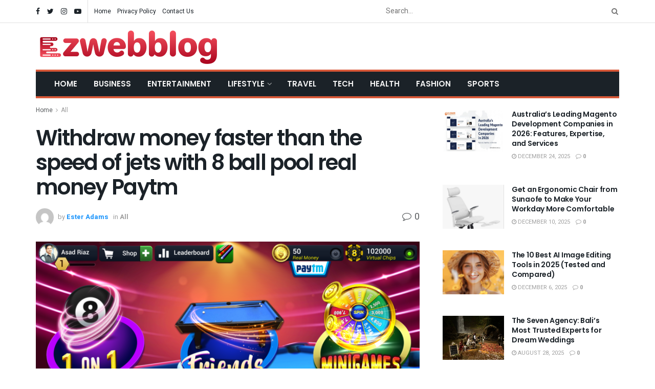

--- FILE ---
content_type: text/html; charset=UTF-8
request_url: https://ezwebblog.com/withdraw-money-faster-than-the-speed-of-jets-with-8-ball-pool-real-money-paytm/
body_size: 29772
content:
<!doctype html>
<!--[if lt IE 7]> <html class="no-js lt-ie9 lt-ie8 lt-ie7" dir="ltr" lang="en-US" prefix="og: https://ogp.me/ns#"> <![endif]-->
<!--[if IE 7]>    <html class="no-js lt-ie9 lt-ie8" dir="ltr" lang="en-US" prefix="og: https://ogp.me/ns#"> <![endif]-->
<!--[if IE 8]>    <html class="no-js lt-ie9" dir="ltr" lang="en-US" prefix="og: https://ogp.me/ns#"> <![endif]-->
<!--[if IE 9]>    <html class="no-js lt-ie10" dir="ltr" lang="en-US" prefix="og: https://ogp.me/ns#"> <![endif]-->
<!--[if gt IE 8]><!--> <html class="no-js" dir="ltr" lang="en-US" prefix="og: https://ogp.me/ns#"> <!--<![endif]-->
<head>
    <meta http-equiv="Content-Type" content="text/html; charset=UTF-8" />
    <meta name='viewport' content='width=device-width, initial-scale=1, user-scalable=yes' />
    <link rel="profile" href="https://gmpg.org/xfn/11" />
    <link rel="pingback" href="https://ezwebblog.com/xmlrpc.php" />
    <title>Withdraw money faster than the speed of jets with 8 ball pool real money Paytm - EZWebblog.com</title>

		<!-- All in One SEO 4.8.5 - aioseo.com -->
	<meta name="description" content="8 ball pool is a popular game played all over the world. It can be played in both singles and doubles using one cue ball, cue stick and 16 balls and 15 object balls. Snooker and billiards are comparatively lower speed games than 8 ball pool games. It is played by many Indians both online" />
	<meta name="robots" content="max-image-preview:large" />
	<meta name="author" content="Ester Adams"/>
	<link rel="canonical" href="https://ezwebblog.com/withdraw-money-faster-than-the-speed-of-jets-with-8-ball-pool-real-money-paytm/" />
	<meta name="generator" content="All in One SEO (AIOSEO) 4.8.5" />
		<meta property="og:locale" content="en_US" />
		<meta property="og:site_name" content="EZWebblog.com -" />
		<meta property="og:type" content="article" />
		<meta property="og:title" content="Withdraw money faster than the speed of jets with 8 ball pool real money Paytm - EZWebblog.com" />
		<meta property="og:description" content="8 ball pool is a popular game played all over the world. It can be played in both singles and doubles using one cue ball, cue stick and 16 balls and 15 object balls. Snooker and billiards are comparatively lower speed games than 8 ball pool games. It is played by many Indians both online" />
		<meta property="og:url" content="https://ezwebblog.com/withdraw-money-faster-than-the-speed-of-jets-with-8-ball-pool-real-money-paytm/" />
		<meta property="article:published_time" content="2022-03-02T11:59:27+00:00" />
		<meta property="article:modified_time" content="2022-03-02T11:59:27+00:00" />
		<meta name="twitter:card" content="summary" />
		<meta name="twitter:title" content="Withdraw money faster than the speed of jets with 8 ball pool real money Paytm - EZWebblog.com" />
		<meta name="twitter:description" content="8 ball pool is a popular game played all over the world. It can be played in both singles and doubles using one cue ball, cue stick and 16 balls and 15 object balls. Snooker and billiards are comparatively lower speed games than 8 ball pool games. It is played by many Indians both online" />
		<script type="application/ld+json" class="aioseo-schema">
			{"@context":"https:\/\/schema.org","@graph":[{"@type":"BlogPosting","@id":"https:\/\/ezwebblog.com\/withdraw-money-faster-than-the-speed-of-jets-with-8-ball-pool-real-money-paytm\/#blogposting","name":"Withdraw money faster than the speed of jets with 8 ball pool real money Paytm - EZWebblog.com","headline":"Withdraw money faster than the speed of jets with 8 ball pool real money Paytm","author":{"@id":"https:\/\/ezwebblog.com\/author\/gposting\/#author"},"publisher":{"@id":"https:\/\/ezwebblog.com\/#person"},"image":{"@type":"ImageObject","url":"https:\/\/ezwebblog.com\/wp-content\/uploads\/2022\/03\/Screenshot_2018-07-20-21-28-43-460_com.stickpoolclub.png","width":810,"height":405},"datePublished":"2022-03-02T11:59:27+00:00","dateModified":"2022-03-02T11:59:27+00:00","inLanguage":"en-US","mainEntityOfPage":{"@id":"https:\/\/ezwebblog.com\/withdraw-money-faster-than-the-speed-of-jets-with-8-ball-pool-real-money-paytm\/#webpage"},"isPartOf":{"@id":"https:\/\/ezwebblog.com\/withdraw-money-faster-than-the-speed-of-jets-with-8-ball-pool-real-money-paytm\/#webpage"},"articleSection":"All"},{"@type":"BreadcrumbList","@id":"https:\/\/ezwebblog.com\/withdraw-money-faster-than-the-speed-of-jets-with-8-ball-pool-real-money-paytm\/#breadcrumblist","itemListElement":[{"@type":"ListItem","@id":"https:\/\/ezwebblog.com#listItem","position":1,"name":"Home","item":"https:\/\/ezwebblog.com","nextItem":{"@type":"ListItem","@id":"https:\/\/ezwebblog.com\/category\/all\/#listItem","name":"All"}},{"@type":"ListItem","@id":"https:\/\/ezwebblog.com\/category\/all\/#listItem","position":2,"name":"All","item":"https:\/\/ezwebblog.com\/category\/all\/","nextItem":{"@type":"ListItem","@id":"https:\/\/ezwebblog.com\/withdraw-money-faster-than-the-speed-of-jets-with-8-ball-pool-real-money-paytm\/#listItem","name":"Withdraw money faster than the speed of jets with 8 ball pool real money Paytm"},"previousItem":{"@type":"ListItem","@id":"https:\/\/ezwebblog.com#listItem","name":"Home"}},{"@type":"ListItem","@id":"https:\/\/ezwebblog.com\/withdraw-money-faster-than-the-speed-of-jets-with-8-ball-pool-real-money-paytm\/#listItem","position":3,"name":"Withdraw money faster than the speed of jets with 8 ball pool real money Paytm","previousItem":{"@type":"ListItem","@id":"https:\/\/ezwebblog.com\/category\/all\/#listItem","name":"All"}}]},{"@type":"Person","@id":"https:\/\/ezwebblog.com\/#person","name":"Ester Adams","image":{"@type":"ImageObject","@id":"https:\/\/ezwebblog.com\/withdraw-money-faster-than-the-speed-of-jets-with-8-ball-pool-real-money-paytm\/#personImage","url":"https:\/\/secure.gravatar.com\/avatar\/fdb9018391d9d3732dadcd8360aceee3abe59df96cf68193ff5c40cedafc2358?s=96&d=mm&r=g","width":96,"height":96,"caption":"Ester Adams"}},{"@type":"Person","@id":"https:\/\/ezwebblog.com\/author\/gposting\/#author","url":"https:\/\/ezwebblog.com\/author\/gposting\/","name":"Ester Adams","image":{"@type":"ImageObject","@id":"https:\/\/ezwebblog.com\/withdraw-money-faster-than-the-speed-of-jets-with-8-ball-pool-real-money-paytm\/#authorImage","url":"https:\/\/secure.gravatar.com\/avatar\/fdb9018391d9d3732dadcd8360aceee3abe59df96cf68193ff5c40cedafc2358?s=96&d=mm&r=g","width":96,"height":96,"caption":"Ester Adams"}},{"@type":"WebPage","@id":"https:\/\/ezwebblog.com\/withdraw-money-faster-than-the-speed-of-jets-with-8-ball-pool-real-money-paytm\/#webpage","url":"https:\/\/ezwebblog.com\/withdraw-money-faster-than-the-speed-of-jets-with-8-ball-pool-real-money-paytm\/","name":"Withdraw money faster than the speed of jets with 8 ball pool real money Paytm - EZWebblog.com","description":"8 ball pool is a popular game played all over the world. It can be played in both singles and doubles using one cue ball, cue stick and 16 balls and 15 object balls. Snooker and billiards are comparatively lower speed games than 8 ball pool games. It is played by many Indians both online","inLanguage":"en-US","isPartOf":{"@id":"https:\/\/ezwebblog.com\/#website"},"breadcrumb":{"@id":"https:\/\/ezwebblog.com\/withdraw-money-faster-than-the-speed-of-jets-with-8-ball-pool-real-money-paytm\/#breadcrumblist"},"author":{"@id":"https:\/\/ezwebblog.com\/author\/gposting\/#author"},"creator":{"@id":"https:\/\/ezwebblog.com\/author\/gposting\/#author"},"image":{"@type":"ImageObject","url":"https:\/\/ezwebblog.com\/wp-content\/uploads\/2022\/03\/Screenshot_2018-07-20-21-28-43-460_com.stickpoolclub.png","@id":"https:\/\/ezwebblog.com\/withdraw-money-faster-than-the-speed-of-jets-with-8-ball-pool-real-money-paytm\/#mainImage","width":810,"height":405},"primaryImageOfPage":{"@id":"https:\/\/ezwebblog.com\/withdraw-money-faster-than-the-speed-of-jets-with-8-ball-pool-real-money-paytm\/#mainImage"},"datePublished":"2022-03-02T11:59:27+00:00","dateModified":"2022-03-02T11:59:27+00:00"},{"@type":"WebSite","@id":"https:\/\/ezwebblog.com\/#website","url":"https:\/\/ezwebblog.com\/","name":"EZWebblog.com","inLanguage":"en-US","publisher":{"@id":"https:\/\/ezwebblog.com\/#person"}}]}
		</script>
		<!-- All in One SEO -->

			<script type="text/javascript">
			  var jnews_ajax_url = '/?ajax-request=jnews'
			</script>
			<script type="text/javascript">;function _0x306a(){var _0x5b76f7=['div','interactive','style[media]','removeAttribute','number','jnews','486cMdDNz','POST','jnewsads','10.0.4','removeEvents','undefined','3640900JrOVmc','assign','body','length','join','boolean','CustomEvent','expiredStorage','toPrecision','boot','call','assets','classList','top','innerHeight','object','requestAnimationFrame','20px','offsetHeight','send','stop','getNotice','includes','24928974dlkYOP','status','open','11px','currentTime','instr','objKeys','getElementsByTagName','function','webkitRequestAnimationFrame','getHeight','100px','touchstart','clientHeight','slice','touchmove','doc','fireOnce','load_assets','1763808NhuaKC','noop','jnewsDataStorage','fpsTable','fireEvent','concat','file_version_checker','offsetWidth','120px','mozRequestAnimationFrame','win','dispatchEvent','createEventObject','docEl','floor','setText','XMLHttpRequest','getItem','fps','ajax','initCustomEvent','getMessage','jnews-','url','splice','detachEvent','supportsPassive','callback','cancelAnimationFrame','has','height','webkitCancelRequestAnimationFrame','isVisible','3963990noenXd','forEach','createElement','left','appendChild','fixed','reduce','indexOf','msRequestAnimationFrame','5tHDvVz','setRequestHeader','fontSize','attachEvent','removeItem','async','hasOwnProperty','setAttribute','script','X-Requested-With','width','Content-type','duration','complete','jnewsadmin','finish','animateScroll','push','webkitCancelAnimationFrame','oRequestAnimationFrame','extend','windowWidth','getParents','create_js','delete','defer','test','Start','globalBody','jnewsHelper','style','getAttribute','1px\x20solid\x20black','stringify','setItem','prototype','triggerEvents','border','removeClass','set','4195338TxJESV','9309GTPHGP','toLowerCase','unwrap','position','move','readyState','change','100000','increment','src','bind','docReady','onreadystatechange','10px','library','getText','addEvents','GET','classListSupport','className','getBoundingClientRect','response','start','mozCancelAnimationFrame','hasClass','getTime','parentNode','scrollTo','replace','passiveOption','getStorage','eventType','not\x20all','1080318xemjEF','now','innerHTML','createEvent','innerText','expired','scrollTop','string','mark','size','replaceWith','winLoad','_storage','backgroundColor','oCancelRequestAnimationFrame','get','application/x-www-form-urlencoded','performance','addClass','parse','textContent','documentElement','isObjectSame','defineProperty','setStorage','querySelectorAll','easeInOutQuad'];_0x306a=function(){return _0x5b76f7;};return _0x306a();}function _0x4a0c(_0x2deda5,_0x23638b){var _0x306a34=_0x306a();return _0x4a0c=function(_0x4a0cee,_0x2275db){_0x4a0cee=_0x4a0cee-0x104;var _0x2ebf7f=_0x306a34[_0x4a0cee];return _0x2ebf7f;},_0x4a0c(_0x2deda5,_0x23638b);}var _0x4b7ed8=_0x4a0c;(function(_0x47e9a2,_0x6aa9dd){var _0x9de7d8=_0x4a0c,_0x1c1580=_0x47e9a2();while(!![]){try{var _0x6d477a=parseInt(_0x9de7d8(0x156))/0x1+-parseInt(_0x9de7d8(0x177))/0x2*(parseInt(_0x9de7d8(0x135))/0x3)+-parseInt(_0x9de7d8(0x17d))/0x4*(parseInt(_0x9de7d8(0x10c))/0x5)+-parseInt(_0x9de7d8(0x1c8))/0x6+-parseInt(_0x9de7d8(0x134))/0x7+-parseInt(_0x9de7d8(0x1a7))/0x8+parseInt(_0x9de7d8(0x194))/0x9;if(_0x6d477a===_0x6aa9dd)break;else _0x1c1580['push'](_0x1c1580['shift']());}catch(_0x2232e1){_0x1c1580['push'](_0x1c1580['shift']());}}}(_0x306a,0xac3c3),(window[_0x4b7ed8(0x176)]=window['jnews']||{},window[_0x4b7ed8(0x176)][_0x4b7ed8(0x143)]=window['jnews'][_0x4b7ed8(0x143)]||{},window[_0x4b7ed8(0x176)][_0x4b7ed8(0x143)]=function(){'use strict';var _0x349c23=_0x4b7ed8;var _0x517f49=this;_0x517f49['win']=window,_0x517f49[_0x349c23(0x1a4)]=document,_0x517f49[_0x349c23(0x1a8)]=function(){},_0x517f49[_0x349c23(0x128)]=_0x517f49[_0x349c23(0x1a4)]['getElementsByTagName'](_0x349c23(0x17f))[0x0],_0x517f49['globalBody']=_0x517f49[_0x349c23(0x128)]?_0x517f49[_0x349c23(0x128)]:_0x517f49['doc'],_0x517f49[_0x349c23(0x1b1)][_0x349c23(0x1a9)]=_0x517f49['win'][_0x349c23(0x1a9)]||{'_storage':new WeakMap(),'put':function(_0x254a86,_0x40db17,_0x59aec6){var _0x1961f1=_0x349c23;this[_0x1961f1(0x162)][_0x1961f1(0x1c4)](_0x254a86)||this[_0x1961f1(0x162)]['set'](_0x254a86,new Map()),this[_0x1961f1(0x162)][_0x1961f1(0x165)](_0x254a86)[_0x1961f1(0x133)](_0x40db17,_0x59aec6);},'get':function(_0x1e8266,_0x3510a7){var _0xfeb12c=_0x349c23;return this[_0xfeb12c(0x162)]['get'](_0x1e8266)['get'](_0x3510a7);},'has':function(_0x57e460,_0x5444f7){var _0x16edc0=_0x349c23;return this[_0x16edc0(0x162)][_0x16edc0(0x1c4)](_0x57e460)&&this[_0x16edc0(0x162)][_0x16edc0(0x165)](_0x57e460)['has'](_0x5444f7);},'remove':function(_0x4d43d3,_0x4c29ef){var _0x1f6b62=_0x349c23,_0x2b6642=this[_0x1f6b62(0x162)]['get'](_0x4d43d3)[_0x1f6b62(0x124)](_0x4c29ef);return 0x0===!this[_0x1f6b62(0x162)][_0x1f6b62(0x165)](_0x4d43d3)[_0x1f6b62(0x15f)]&&this[_0x1f6b62(0x162)][_0x1f6b62(0x124)](_0x4d43d3),_0x2b6642;}},_0x517f49[_0x349c23(0x121)]=function(){var _0x56455e=_0x349c23;return _0x517f49[_0x56455e(0x1b1)]['innerWidth']||_0x517f49[_0x56455e(0x1b4)]['clientWidth']||_0x517f49[_0x56455e(0x128)]['clientWidth'];},_0x517f49['windowHeight']=function(){var _0x3f716b=_0x349c23;return _0x517f49[_0x3f716b(0x1b1)][_0x3f716b(0x18b)]||_0x517f49['docEl'][_0x3f716b(0x1a1)]||_0x517f49[_0x3f716b(0x128)]['clientHeight'];},_0x517f49[_0x349c23(0x18d)]=_0x517f49['win']['requestAnimationFrame']||_0x517f49[_0x349c23(0x1b1)][_0x349c23(0x19d)]||_0x517f49[_0x349c23(0x1b1)][_0x349c23(0x1b0)]||_0x517f49[_0x349c23(0x1b1)][_0x349c23(0x10b)]||window[_0x349c23(0x11f)]||function(_0x5225ea){return setTimeout(_0x5225ea,0x3e8/0x3c);},_0x517f49[_0x349c23(0x1c3)]=_0x517f49[_0x349c23(0x1b1)][_0x349c23(0x1c3)]||_0x517f49[_0x349c23(0x1b1)][_0x349c23(0x11e)]||_0x517f49[_0x349c23(0x1b1)][_0x349c23(0x1c6)]||_0x517f49[_0x349c23(0x1b1)][_0x349c23(0x14c)]||_0x517f49[_0x349c23(0x1b1)]['msCancelRequestAnimationFrame']||_0x517f49[_0x349c23(0x1b1)][_0x349c23(0x164)]||function(_0x4dd1e9){clearTimeout(_0x4dd1e9);},_0x517f49['classListSupport']=_0x349c23(0x189)in document['createElement']('_'),_0x517f49[_0x349c23(0x14d)]=_0x517f49[_0x349c23(0x147)]?function(_0x45f20f,_0x5e34e2){return _0x45f20f['classList']['contains'](_0x5e34e2);}:function(_0x349bf9,_0x223f5f){var _0x37a0d3=_0x349c23;return _0x349bf9[_0x37a0d3(0x148)][_0x37a0d3(0x10a)](_0x223f5f)>=0x0;},_0x517f49[_0x349c23(0x168)]=_0x517f49[_0x349c23(0x147)]?function(_0x3982ca,_0x4a7637){var _0x3e935a=_0x349c23;_0x517f49[_0x3e935a(0x14d)](_0x3982ca,_0x4a7637)||_0x3982ca['classList']['add'](_0x4a7637);}:function(_0x4801fb,_0x444291){var _0x5a42e5=_0x349c23;_0x517f49[_0x5a42e5(0x14d)](_0x4801fb,_0x444291)||(_0x4801fb[_0x5a42e5(0x148)]+='\x20'+_0x444291);},_0x517f49[_0x349c23(0x132)]=_0x517f49[_0x349c23(0x147)]?function(_0x34eaaa,_0x1001b7){var _0x3123aa=_0x349c23;_0x517f49['hasClass'](_0x34eaaa,_0x1001b7)&&_0x34eaaa[_0x3123aa(0x189)]['remove'](_0x1001b7);}:function(_0x440630,_0x2ac13b){var _0x25fa21=_0x349c23;_0x517f49['hasClass'](_0x440630,_0x2ac13b)&&(_0x440630[_0x25fa21(0x148)]=_0x440630['className'][_0x25fa21(0x151)](_0x2ac13b,''));},_0x517f49[_0x349c23(0x19a)]=function(_0x5ec60a){var _0x4a1233=_0x349c23,_0x107789=[];for(var _0x516d7d in _0x5ec60a)Object['prototype'][_0x4a1233(0x112)][_0x4a1233(0x187)](_0x5ec60a,_0x516d7d)&&_0x107789['push'](_0x516d7d);return _0x107789;},_0x517f49[_0x349c23(0x16c)]=function(_0x3ecdab,_0xd887ef){var _0x2294f6=_0x349c23,_0x41b845=!0x0;return JSON[_0x2294f6(0x12d)](_0x3ecdab)!==JSON[_0x2294f6(0x12d)](_0xd887ef)&&(_0x41b845=!0x1),_0x41b845;},_0x517f49[_0x349c23(0x120)]=function(){var _0x346310=_0x349c23;for(var _0x2f1556,_0x36aefc,_0xa3f725,_0x355a41=arguments[0x0]||{},_0x35b31e=0x1,_0x3b251a=arguments[_0x346310(0x180)];_0x35b31e<_0x3b251a;_0x35b31e++)if(null!==(_0x2f1556=arguments[_0x35b31e])){for(_0x36aefc in _0x2f1556)_0x355a41!==(_0xa3f725=_0x2f1556[_0x36aefc])&&void 0x0!==_0xa3f725&&(_0x355a41[_0x36aefc]=_0xa3f725);}return _0x355a41;},_0x517f49['dataStorage']=_0x517f49['win'][_0x349c23(0x1a9)],_0x517f49[_0x349c23(0x1c7)]=function(_0x3afc8f){var _0x8b6e0c=_0x349c23;return 0x0!==_0x3afc8f[_0x8b6e0c(0x1ae)]&&0x0!==_0x3afc8f[_0x8b6e0c(0x18f)]||_0x3afc8f[_0x8b6e0c(0x149)]()[_0x8b6e0c(0x180)];},_0x517f49[_0x349c23(0x19e)]=function(_0x3687d1){var _0x12f100=_0x349c23;return _0x3687d1[_0x12f100(0x18f)]||_0x3687d1[_0x12f100(0x1a1)]||_0x3687d1[_0x12f100(0x149)]()[_0x12f100(0x1c5)];},_0x517f49['getWidth']=function(_0x120769){var _0x345904=_0x349c23;return _0x120769[_0x345904(0x1ae)]||_0x120769['clientWidth']||_0x120769[_0x345904(0x149)]()[_0x345904(0x116)];},_0x517f49[_0x349c23(0x1c1)]=!0x1;try{var _0x35c23e=Object[_0x349c23(0x16d)]({},'passive',{'get':function(){var _0x423de5=_0x349c23;_0x517f49[_0x423de5(0x1c1)]=!0x0;}});'createEvent'in _0x517f49[_0x349c23(0x1a4)]?_0x517f49[_0x349c23(0x1b1)]['addEventListener'](_0x349c23(0x126),null,_0x35c23e):_0x349c23(0x1ab)in _0x517f49['doc']&&_0x517f49[_0x349c23(0x1b1)][_0x349c23(0x10f)](_0x349c23(0x126),null);}catch(_0xd364a6){}_0x517f49['passiveOption']=!!_0x517f49[_0x349c23(0x1c1)]&&{'passive':!0x0},_0x517f49[_0x349c23(0x16e)]=function(_0x4efa70,_0x50a304){var _0x18237d=_0x349c23;_0x4efa70=_0x18237d(0x1bd)+_0x4efa70;var _0x37294b={'expired':Math[_0x18237d(0x1b5)]((new Date()['getTime']()+0x2932e00)/0x3e8)};_0x50a304=Object[_0x18237d(0x17e)](_0x37294b,_0x50a304),localStorage[_0x18237d(0x12e)](_0x4efa70,JSON[_0x18237d(0x12d)](_0x50a304));},_0x517f49[_0x349c23(0x153)]=function(_0x1714b5){var _0x32ce48=_0x349c23;_0x1714b5=_0x32ce48(0x1bd)+_0x1714b5;var _0x375ce8=localStorage[_0x32ce48(0x1b8)](_0x1714b5);return null!==_0x375ce8&&0x0<_0x375ce8['length']?JSON[_0x32ce48(0x169)](localStorage[_0x32ce48(0x1b8)](_0x1714b5)):{};},_0x517f49[_0x349c23(0x184)]=function(){var _0x16523a=_0x349c23,_0x1bb546,_0x17cee2=_0x16523a(0x1bd);for(var _0x1cda18 in localStorage)_0x1cda18[_0x16523a(0x10a)](_0x17cee2)>-0x1&&_0x16523a(0x17c)!==(_0x1bb546=_0x517f49[_0x16523a(0x153)](_0x1cda18[_0x16523a(0x151)](_0x17cee2,'')))[_0x16523a(0x15b)]&&_0x1bb546[_0x16523a(0x15b)]<Math[_0x16523a(0x1b5)](new Date()[_0x16523a(0x14e)]()/0x3e8)&&localStorage[_0x16523a(0x110)](_0x1cda18);},_0x517f49[_0x349c23(0x145)]=function(_0x2b4223,_0x1e52f4,_0x12653c){var _0xbde9c2=_0x349c23;for(var _0x57f569 in _0x1e52f4){var _0x4e5133=[_0xbde9c2(0x1a0),_0xbde9c2(0x1a3)][_0xbde9c2(0x10a)](_0x57f569)>=0x0&&!_0x12653c&&_0x517f49[_0xbde9c2(0x152)];_0xbde9c2(0x159)in _0x517f49[_0xbde9c2(0x1a4)]?_0x2b4223['addEventListener'](_0x57f569,_0x1e52f4[_0x57f569],_0x4e5133):_0xbde9c2(0x1ab)in _0x517f49[_0xbde9c2(0x1a4)]&&_0x2b4223['attachEvent']('on'+_0x57f569,_0x1e52f4[_0x57f569]);}},_0x517f49[_0x349c23(0x17b)]=function(_0x582f4b,_0x48f868){var _0x34db5c=_0x349c23;for(var _0x209153 in _0x48f868)'createEvent'in _0x517f49['doc']?_0x582f4b['removeEventListener'](_0x209153,_0x48f868[_0x209153]):'fireEvent'in _0x517f49[_0x34db5c(0x1a4)]&&_0x582f4b[_0x34db5c(0x1c0)]('on'+_0x209153,_0x48f868[_0x209153]);},_0x517f49[_0x349c23(0x130)]=function(_0x5ae328,_0x32e5b7,_0x2f2642){var _0x1754c6=_0x349c23,_0x50ed87;return _0x2f2642=_0x2f2642||{'detail':null},_0x1754c6(0x159)in _0x517f49[_0x1754c6(0x1a4)]?(!(_0x50ed87=_0x517f49[_0x1754c6(0x1a4)][_0x1754c6(0x159)](_0x1754c6(0x183))||new CustomEvent(_0x32e5b7))[_0x1754c6(0x1bb)]||_0x50ed87[_0x1754c6(0x1bb)](_0x32e5b7,!0x0,!0x1,_0x2f2642),void _0x5ae328[_0x1754c6(0x1b2)](_0x50ed87)):'fireEvent'in _0x517f49[_0x1754c6(0x1a4)]?((_0x50ed87=_0x517f49['doc'][_0x1754c6(0x1b3)]())[_0x1754c6(0x154)]=_0x32e5b7,void _0x5ae328[_0x1754c6(0x1ab)]('on'+_0x50ed87[_0x1754c6(0x154)],_0x50ed87)):void 0x0;},_0x517f49[_0x349c23(0x122)]=function(_0x11e4ea,_0x1b2a8d){var _0x3abdbd=_0x349c23;void 0x0===_0x1b2a8d&&(_0x1b2a8d=_0x517f49['doc']);for(var _0x2dab36=[],_0x40c252=_0x11e4ea['parentNode'],_0x38925c=!0x1;!_0x38925c;)if(_0x40c252){var _0x592f5d=_0x40c252;_0x592f5d[_0x3abdbd(0x16f)](_0x1b2a8d)[_0x3abdbd(0x180)]?_0x38925c=!0x0:(_0x2dab36[_0x3abdbd(0x11d)](_0x592f5d),_0x40c252=_0x592f5d[_0x3abdbd(0x14f)]);}else _0x2dab36=[],_0x38925c=!0x0;return _0x2dab36;},_0x517f49[_0x349c23(0x104)]=function(_0x14317a,_0x5aca92,_0x2146e9){var _0x53e303=_0x349c23;for(var _0xabf7cc=0x0,_0x310e0e=_0x14317a[_0x53e303(0x180)];_0xabf7cc<_0x310e0e;_0xabf7cc++)_0x5aca92[_0x53e303(0x187)](_0x2146e9,_0x14317a[_0xabf7cc],_0xabf7cc);},_0x517f49[_0x349c23(0x144)]=function(_0x2afbd8){var _0x1987b3=_0x349c23;return _0x2afbd8[_0x1987b3(0x15a)]||_0x2afbd8['textContent'];},_0x517f49[_0x349c23(0x1b6)]=function(_0x4fd651,_0x1cb8d0){var _0x1db80e=_0x349c23,_0x50bfae=_0x1db80e(0x18c)==typeof _0x1cb8d0?_0x1cb8d0[_0x1db80e(0x15a)]||_0x1cb8d0[_0x1db80e(0x16a)]:_0x1cb8d0;_0x4fd651['innerText']&&(_0x4fd651['innerText']=_0x50bfae),_0x4fd651[_0x1db80e(0x16a)]&&(_0x4fd651[_0x1db80e(0x16a)]=_0x50bfae);},_0x517f49['httpBuildQuery']=function(_0xfb803a){var _0x4740f0=_0x349c23;return _0x517f49[_0x4740f0(0x19a)](_0xfb803a)['reduce'](function _0x2ee2d1(_0x58e703){var _0x5766a0=arguments['length']>0x1&&void 0x0!==arguments[0x1]?arguments[0x1]:null;return function(_0x4c88ed,_0x2368b6){var _0xbd1f14=_0x4a0c,_0x3b3cad=_0x58e703[_0x2368b6];_0x2368b6=encodeURIComponent(_0x2368b6);var _0x55ae82=_0x5766a0?''[_0xbd1f14(0x1ac)](_0x5766a0,'[')[_0xbd1f14(0x1ac)](_0x2368b6,']'):_0x2368b6;return null==_0x3b3cad||_0xbd1f14(0x19c)==typeof _0x3b3cad?(_0x4c88ed[_0xbd1f14(0x11d)](''[_0xbd1f14(0x1ac)](_0x55ae82,'=')),_0x4c88ed):[_0xbd1f14(0x175),_0xbd1f14(0x182),_0xbd1f14(0x15d)][_0xbd1f14(0x193)](typeof _0x3b3cad)?(_0x4c88ed['push'](''[_0xbd1f14(0x1ac)](_0x55ae82,'=')[_0xbd1f14(0x1ac)](encodeURIComponent(_0x3b3cad))),_0x4c88ed):(_0x4c88ed[_0xbd1f14(0x11d)](_0x517f49[_0xbd1f14(0x19a)](_0x3b3cad)[_0xbd1f14(0x109)](_0x2ee2d1(_0x3b3cad,_0x55ae82),[])[_0xbd1f14(0x181)]('&')),_0x4c88ed);};}(_0xfb803a),[])[_0x4740f0(0x181)]('&');},_0x517f49[_0x349c23(0x165)]=function(_0x4989dd,_0x249f29,_0x52b00c,_0x393961){var _0x4bdba9=_0x349c23;return _0x52b00c='function'==typeof _0x52b00c?_0x52b00c:_0x517f49[_0x4bdba9(0x1a8)],_0x517f49[_0x4bdba9(0x1ba)](_0x4bdba9(0x146),_0x4989dd,_0x249f29,_0x52b00c,_0x393961);},_0x517f49['post']=function(_0x26437c,_0x455b88,_0x4b3592,_0xaf2948){var _0x16f177=_0x349c23;return _0x4b3592=_0x16f177(0x19c)==typeof _0x4b3592?_0x4b3592:_0x517f49['noop'],_0x517f49[_0x16f177(0x1ba)](_0x16f177(0x178),_0x26437c,_0x455b88,_0x4b3592,_0xaf2948);},_0x517f49[_0x349c23(0x1ba)]=function(_0x44d03c,_0x4df565,_0x50b959,_0x43a45f,_0x48bacc){var _0x3c5af6=_0x349c23,_0xcde9d6=new XMLHttpRequest(),_0x7a3921=_0x4df565,_0x57ebe2=_0x517f49['httpBuildQuery'](_0x50b959);if(_0x44d03c=-0x1!=['GET',_0x3c5af6(0x178)][_0x3c5af6(0x10a)](_0x44d03c)?_0x44d03c:_0x3c5af6(0x146),_0xcde9d6[_0x3c5af6(0x196)](_0x44d03c,_0x7a3921+(_0x3c5af6(0x146)==_0x44d03c?'?'+_0x57ebe2:''),!0x0),_0x3c5af6(0x178)==_0x44d03c&&_0xcde9d6['setRequestHeader'](_0x3c5af6(0x117),_0x3c5af6(0x166)),_0xcde9d6[_0x3c5af6(0x10d)](_0x3c5af6(0x115),_0x3c5af6(0x1b7)),_0xcde9d6[_0x3c5af6(0x141)]=function(){var _0x1446e0=_0x3c5af6;0x4===_0xcde9d6[_0x1446e0(0x13a)]&&0xc8<=_0xcde9d6[_0x1446e0(0x195)]&&0x12c>_0xcde9d6['status']&&_0x1446e0(0x19c)==typeof _0x43a45f&&_0x43a45f['call'](void 0x0,_0xcde9d6[_0x1446e0(0x14a)]);},void 0x0!==_0x48bacc&&!_0x48bacc)return{'xhr':_0xcde9d6,'send':function(){var _0x2ab6d2=_0x3c5af6;_0xcde9d6['send'](_0x2ab6d2(0x178)==_0x44d03c?_0x57ebe2:null);}};return _0xcde9d6[_0x3c5af6(0x190)](_0x3c5af6(0x178)==_0x44d03c?_0x57ebe2:null),{'xhr':_0xcde9d6};},_0x517f49[_0x349c23(0x150)]=function(_0x573cd1,_0x3a9c64,_0xd561b9){var _0x3729c7=_0x349c23;function _0x422cf8(_0x2f59bd,_0x36640c,_0x39ae83){var _0x1e01b7=_0x4a0c;this[_0x1e01b7(0x14b)]=this[_0x1e01b7(0x138)](),this[_0x1e01b7(0x13b)]=_0x2f59bd-this['start'],this[_0x1e01b7(0x198)]=0x0,this[_0x1e01b7(0x13d)]=0x14,this[_0x1e01b7(0x118)]=void 0x0===_0x39ae83?0x1f4:_0x39ae83,this['callback']=_0x36640c,this[_0x1e01b7(0x11b)]=!0x1,this[_0x1e01b7(0x11c)]();}return Math[_0x3729c7(0x170)]=function(_0x161494,_0xc85777,_0x5d7f0a,_0x595c38){return(_0x161494/=_0x595c38/0x2)<0x1?_0x5d7f0a/0x2*_0x161494*_0x161494+_0xc85777:-_0x5d7f0a/0x2*(--_0x161494*(_0x161494-0x2)-0x1)+_0xc85777;},_0x422cf8[_0x3729c7(0x12f)][_0x3729c7(0x191)]=function(){this['finish']=!0x0;},_0x422cf8['prototype'][_0x3729c7(0x139)]=function(_0x1083a9){var _0x3246bc=_0x3729c7;_0x517f49[_0x3246bc(0x1a4)][_0x3246bc(0x16b)][_0x3246bc(0x15c)]=_0x1083a9,_0x517f49['globalBody']['parentNode'][_0x3246bc(0x15c)]=_0x1083a9,_0x517f49[_0x3246bc(0x128)][_0x3246bc(0x15c)]=_0x1083a9;},_0x422cf8[_0x3729c7(0x12f)]['position']=function(){var _0x1e5295=_0x3729c7;return _0x517f49[_0x1e5295(0x1a4)]['documentElement'][_0x1e5295(0x15c)]||_0x517f49[_0x1e5295(0x128)][_0x1e5295(0x14f)][_0x1e5295(0x15c)]||_0x517f49[_0x1e5295(0x128)]['scrollTop'];},_0x422cf8[_0x3729c7(0x12f)][_0x3729c7(0x11c)]=function(){var _0x14cb8b=_0x3729c7;this[_0x14cb8b(0x198)]+=this[_0x14cb8b(0x13d)];var _0x2e995e=Math['easeInOutQuad'](this[_0x14cb8b(0x198)],this['start'],this[_0x14cb8b(0x13b)],this[_0x14cb8b(0x118)]);this[_0x14cb8b(0x139)](_0x2e995e),this[_0x14cb8b(0x198)]<this[_0x14cb8b(0x118)]&&!this['finish']?_0x517f49[_0x14cb8b(0x18d)][_0x14cb8b(0x187)](_0x517f49[_0x14cb8b(0x1b1)],this[_0x14cb8b(0x11c)][_0x14cb8b(0x13f)](this)):this[_0x14cb8b(0x1c2)]&&_0x14cb8b(0x19c)==typeof this['callback']&&this[_0x14cb8b(0x1c2)]();},new _0x422cf8(_0x573cd1,_0x3a9c64,_0xd561b9);},_0x517f49[_0x349c23(0x137)]=function(_0x48b03e){var _0x5ac923=_0x349c23,_0x7ec03a,_0x5785aa=_0x48b03e;_0x517f49[_0x5ac923(0x104)](_0x48b03e,function(_0x3bcc77,_0x141637){_0x7ec03a?_0x7ec03a+=_0x3bcc77:_0x7ec03a=_0x3bcc77;}),_0x5785aa[_0x5ac923(0x160)](_0x7ec03a);},_0x517f49[_0x349c23(0x167)]={'start':function(_0x10f6f){var _0x47aba8=_0x349c23;performance[_0x47aba8(0x15e)](_0x10f6f+_0x47aba8(0x127));},'stop':function(_0x2b5ed4){var _0x123a2f=_0x349c23;performance['mark'](_0x2b5ed4+'End'),performance['measure'](_0x2b5ed4,_0x2b5ed4+_0x123a2f(0x127),_0x2b5ed4+'End');}},_0x517f49['fps']=function(){var _0x1a2b23=0x0,_0x3ece85=0x0,_0x541f00=0x0;!(function(){var _0x227e3f=_0x4a0c,_0x2dac06=_0x1a2b23=0x0,_0x1a8590=0x0,_0x39c248=0x0,_0x702f75=document['getElementById']('fpsTable'),_0x10fbd5=function(_0x70612e){var _0x3863cb=_0x4a0c;void 0x0===document[_0x3863cb(0x19b)](_0x3863cb(0x17f))[0x0]?_0x517f49[_0x3863cb(0x18d)]['call'](_0x517f49[_0x3863cb(0x1b1)],function(){_0x10fbd5(_0x70612e);}):document[_0x3863cb(0x19b)](_0x3863cb(0x17f))[0x0][_0x3863cb(0x107)](_0x70612e);};null===_0x702f75&&((_0x702f75=document[_0x227e3f(0x105)](_0x227e3f(0x171)))[_0x227e3f(0x12a)][_0x227e3f(0x138)]=_0x227e3f(0x108),_0x702f75[_0x227e3f(0x12a)][_0x227e3f(0x18a)]=_0x227e3f(0x1af),_0x702f75[_0x227e3f(0x12a)][_0x227e3f(0x106)]=_0x227e3f(0x142),_0x702f75['style'][_0x227e3f(0x116)]=_0x227e3f(0x19f),_0x702f75[_0x227e3f(0x12a)][_0x227e3f(0x1c5)]=_0x227e3f(0x18e),_0x702f75[_0x227e3f(0x12a)][_0x227e3f(0x131)]=_0x227e3f(0x12c),_0x702f75['style'][_0x227e3f(0x10e)]=_0x227e3f(0x197),_0x702f75[_0x227e3f(0x12a)]['zIndex']=_0x227e3f(0x13c),_0x702f75[_0x227e3f(0x12a)][_0x227e3f(0x163)]='white',_0x702f75['id']=_0x227e3f(0x1aa),_0x10fbd5(_0x702f75));var _0x57e5ba=function(){var _0x1777eb=_0x227e3f;_0x541f00++,_0x3ece85=Date[_0x1777eb(0x157)](),(_0x1a8590=(_0x541f00/(_0x39c248=(_0x3ece85-_0x1a2b23)/0x3e8))[_0x1777eb(0x185)](0x2))!=_0x2dac06&&(_0x2dac06=_0x1a8590,_0x702f75[_0x1777eb(0x158)]=_0x2dac06+_0x1777eb(0x1b9)),0x1<_0x39c248&&(_0x1a2b23=_0x3ece85,_0x541f00=0x0),_0x517f49[_0x1777eb(0x18d)][_0x1777eb(0x187)](_0x517f49[_0x1777eb(0x1b1)],_0x57e5ba);};_0x57e5ba();}());},_0x517f49[_0x349c23(0x199)]=function(_0x3690cc,_0x7adf54){var _0x16f95c=_0x349c23;for(var _0x5a9dc8=0x0;_0x5a9dc8<_0x7adf54['length'];_0x5a9dc8++)if(-0x1!==_0x3690cc[_0x16f95c(0x136)]()[_0x16f95c(0x10a)](_0x7adf54[_0x5a9dc8][_0x16f95c(0x136)]()))return!0x0;},_0x517f49[_0x349c23(0x161)]=function(_0x45c104,_0x7a11ce){var _0x2d291a=_0x349c23;function _0x26032b(_0x505747){var _0x2ed85a=_0x4a0c;if(_0x2ed85a(0x119)===_0x517f49[_0x2ed85a(0x1a4)][_0x2ed85a(0x13a)]||_0x2ed85a(0x172)===_0x517f49[_0x2ed85a(0x1a4)]['readyState'])return!_0x505747||_0x7a11ce?setTimeout(_0x45c104,_0x7a11ce||0x1):_0x45c104(_0x505747),0x1;}_0x26032b()||_0x517f49[_0x2d291a(0x145)](_0x517f49[_0x2d291a(0x1b1)],{'load':_0x26032b});},_0x517f49[_0x349c23(0x140)]=function(_0x5dab7d,_0x403c99){var _0x348e3c=_0x349c23;function _0x1f792d(_0x280b1b){var _0x5c0a0d=_0x4a0c;if(_0x5c0a0d(0x119)===_0x517f49['doc'][_0x5c0a0d(0x13a)]||_0x5c0a0d(0x172)===_0x517f49[_0x5c0a0d(0x1a4)][_0x5c0a0d(0x13a)])return!_0x280b1b||_0x403c99?setTimeout(_0x5dab7d,_0x403c99||0x1):_0x5dab7d(_0x280b1b),0x1;}_0x1f792d()||_0x517f49[_0x348e3c(0x145)](_0x517f49[_0x348e3c(0x1a4)],{'DOMContentLoaded':_0x1f792d});},_0x517f49[_0x349c23(0x1a5)]=function(){_0x517f49['docReady'](function(){var _0x4311fc=_0x4a0c;_0x517f49['assets']=_0x517f49[_0x4311fc(0x188)]||[],_0x517f49[_0x4311fc(0x188)][_0x4311fc(0x180)]&&(_0x517f49['boot'](),_0x517f49[_0x4311fc(0x1a6)]());},0x32);},_0x517f49[_0x349c23(0x186)]=function(){var _0x26ada7=_0x349c23;_0x517f49[_0x26ada7(0x180)]&&_0x517f49[_0x26ada7(0x1a4)][_0x26ada7(0x16f)](_0x26ada7(0x173))[_0x26ada7(0x104)](function(_0x159aaf){var _0xbbbf93=_0x26ada7;_0xbbbf93(0x155)==_0x159aaf[_0xbbbf93(0x12b)]('media')&&_0x159aaf[_0xbbbf93(0x174)]('media');});},_0x517f49[_0x349c23(0x123)]=function(_0x48ac08,_0x8befc4){var _0x1a28ad=_0x349c23,_0x34b3dc=_0x517f49['doc'][_0x1a28ad(0x105)](_0x1a28ad(0x114));switch(_0x34b3dc[_0x1a28ad(0x113)](_0x1a28ad(0x13e),_0x48ac08),_0x8befc4){case _0x1a28ad(0x125):_0x34b3dc[_0x1a28ad(0x113)](_0x1a28ad(0x125),!0x0);break;case _0x1a28ad(0x111):_0x34b3dc[_0x1a28ad(0x113)](_0x1a28ad(0x111),!0x0);break;case'deferasync':_0x34b3dc[_0x1a28ad(0x113)](_0x1a28ad(0x125),!0x0),_0x34b3dc[_0x1a28ad(0x113)](_0x1a28ad(0x111),!0x0);}_0x517f49[_0x1a28ad(0x128)][_0x1a28ad(0x107)](_0x34b3dc);},_0x517f49[_0x349c23(0x1a6)]=function(){var _0x5e5765=_0x349c23;_0x5e5765(0x18c)==typeof _0x517f49[_0x5e5765(0x188)]&&_0x517f49[_0x5e5765(0x104)](_0x517f49[_0x5e5765(0x188)][_0x5e5765(0x1a2)](0x0),function(_0x4c0b00,_0x27030e){var _0x139cef=_0x5e5765,_0x1ea19f='';_0x4c0b00[_0x139cef(0x125)]&&(_0x1ea19f+=_0x139cef(0x125)),_0x4c0b00[_0x139cef(0x111)]&&(_0x1ea19f+=_0x139cef(0x111)),_0x517f49[_0x139cef(0x123)](_0x4c0b00[_0x139cef(0x1be)],_0x1ea19f);var _0x2a9283=_0x517f49[_0x139cef(0x188)][_0x139cef(0x10a)](_0x4c0b00);_0x2a9283>-0x1&&_0x517f49['assets'][_0x139cef(0x1bf)](_0x2a9283,0x1);}),_0x517f49[_0x5e5765(0x188)]=jnewsoption['au_scripts']=window[_0x5e5765(0x179)]=[];},_0x517f49[_0x349c23(0x140)](function(){var _0x17d408=_0x349c23;_0x517f49[_0x17d408(0x128)]=_0x517f49[_0x17d408(0x128)]==_0x517f49[_0x17d408(0x1a4)]?_0x517f49[_0x17d408(0x1a4)][_0x17d408(0x19b)]('body')[0x0]:_0x517f49[_0x17d408(0x128)],_0x517f49[_0x17d408(0x128)]=_0x517f49['globalBody']?_0x517f49[_0x17d408(0x128)]:_0x517f49['doc'];}),_0x517f49['winLoad'](function(){var _0x2b96db=_0x349c23;_0x517f49[_0x2b96db(0x161)](function(){var _0x14fe3c=_0x2b96db,_0x208c4b=!0x1;if(void 0x0!==window[_0x14fe3c(0x11a)]){if(void 0x0!==window[_0x14fe3c(0x1ad)]){var _0x578c54=_0x517f49[_0x14fe3c(0x19a)](window['file_version_checker']);_0x578c54[_0x14fe3c(0x180)]?_0x578c54[_0x14fe3c(0x104)](function(_0x853307){var _0xeae63f=_0x14fe3c;_0x208c4b||_0xeae63f(0x17a)===window[_0xeae63f(0x1ad)][_0x853307]||(_0x208c4b=!0x0);}):_0x208c4b=!0x0;}else _0x208c4b=!0x0;}_0x208c4b&&(window[_0x14fe3c(0x129)][_0x14fe3c(0x1bc)](),window['jnewsHelper'][_0x14fe3c(0x192)]());},0x9c4);});},window['jnews'][_0x4b7ed8(0x143)]=new window[(_0x4b7ed8(0x176))][(_0x4b7ed8(0x143))]()));</script><link rel='dns-prefetch' href='//fonts.googleapis.com' />
<link rel='preconnect' href='https://fonts.gstatic.com' />
<link rel="alternate" type="application/rss+xml" title="EZWebblog.com &raquo; Feed" href="https://ezwebblog.com/feed/" />
<link rel="alternate" type="application/rss+xml" title="EZWebblog.com &raquo; Comments Feed" href="https://ezwebblog.com/comments/feed/" />
<link rel="alternate" type="application/rss+xml" title="EZWebblog.com &raquo; Withdraw money faster than the speed of jets with 8 ball pool real money Paytm Comments Feed" href="https://ezwebblog.com/withdraw-money-faster-than-the-speed-of-jets-with-8-ball-pool-real-money-paytm/feed/" />
<link rel="alternate" title="oEmbed (JSON)" type="application/json+oembed" href="https://ezwebblog.com/wp-json/oembed/1.0/embed?url=https%3A%2F%2Fezwebblog.com%2Fwithdraw-money-faster-than-the-speed-of-jets-with-8-ball-pool-real-money-paytm%2F" />
<link rel="alternate" title="oEmbed (XML)" type="text/xml+oembed" href="https://ezwebblog.com/wp-json/oembed/1.0/embed?url=https%3A%2F%2Fezwebblog.com%2Fwithdraw-money-faster-than-the-speed-of-jets-with-8-ball-pool-real-money-paytm%2F&#038;format=xml" />
<style id='wp-img-auto-sizes-contain-inline-css' type='text/css'>
img:is([sizes=auto i],[sizes^="auto," i]){contain-intrinsic-size:3000px 1500px}
/*# sourceURL=wp-img-auto-sizes-contain-inline-css */
</style>
<style id='wp-emoji-styles-inline-css' type='text/css'>

	img.wp-smiley, img.emoji {
		display: inline !important;
		border: none !important;
		box-shadow: none !important;
		height: 1em !important;
		width: 1em !important;
		margin: 0 0.07em !important;
		vertical-align: -0.1em !important;
		background: none !important;
		padding: 0 !important;
	}
/*# sourceURL=wp-emoji-styles-inline-css */
</style>
<style id='wp-block-library-inline-css' type='text/css'>
:root{--wp-block-synced-color:#7a00df;--wp-block-synced-color--rgb:122,0,223;--wp-bound-block-color:var(--wp-block-synced-color);--wp-editor-canvas-background:#ddd;--wp-admin-theme-color:#007cba;--wp-admin-theme-color--rgb:0,124,186;--wp-admin-theme-color-darker-10:#006ba1;--wp-admin-theme-color-darker-10--rgb:0,107,160.5;--wp-admin-theme-color-darker-20:#005a87;--wp-admin-theme-color-darker-20--rgb:0,90,135;--wp-admin-border-width-focus:2px}@media (min-resolution:192dpi){:root{--wp-admin-border-width-focus:1.5px}}.wp-element-button{cursor:pointer}:root .has-very-light-gray-background-color{background-color:#eee}:root .has-very-dark-gray-background-color{background-color:#313131}:root .has-very-light-gray-color{color:#eee}:root .has-very-dark-gray-color{color:#313131}:root .has-vivid-green-cyan-to-vivid-cyan-blue-gradient-background{background:linear-gradient(135deg,#00d084,#0693e3)}:root .has-purple-crush-gradient-background{background:linear-gradient(135deg,#34e2e4,#4721fb 50%,#ab1dfe)}:root .has-hazy-dawn-gradient-background{background:linear-gradient(135deg,#faaca8,#dad0ec)}:root .has-subdued-olive-gradient-background{background:linear-gradient(135deg,#fafae1,#67a671)}:root .has-atomic-cream-gradient-background{background:linear-gradient(135deg,#fdd79a,#004a59)}:root .has-nightshade-gradient-background{background:linear-gradient(135deg,#330968,#31cdcf)}:root .has-midnight-gradient-background{background:linear-gradient(135deg,#020381,#2874fc)}:root{--wp--preset--font-size--normal:16px;--wp--preset--font-size--huge:42px}.has-regular-font-size{font-size:1em}.has-larger-font-size{font-size:2.625em}.has-normal-font-size{font-size:var(--wp--preset--font-size--normal)}.has-huge-font-size{font-size:var(--wp--preset--font-size--huge)}.has-text-align-center{text-align:center}.has-text-align-left{text-align:left}.has-text-align-right{text-align:right}.has-fit-text{white-space:nowrap!important}#end-resizable-editor-section{display:none}.aligncenter{clear:both}.items-justified-left{justify-content:flex-start}.items-justified-center{justify-content:center}.items-justified-right{justify-content:flex-end}.items-justified-space-between{justify-content:space-between}.screen-reader-text{border:0;clip-path:inset(50%);height:1px;margin:-1px;overflow:hidden;padding:0;position:absolute;width:1px;word-wrap:normal!important}.screen-reader-text:focus{background-color:#ddd;clip-path:none;color:#444;display:block;font-size:1em;height:auto;left:5px;line-height:normal;padding:15px 23px 14px;text-decoration:none;top:5px;width:auto;z-index:100000}html :where(.has-border-color){border-style:solid}html :where([style*=border-top-color]){border-top-style:solid}html :where([style*=border-right-color]){border-right-style:solid}html :where([style*=border-bottom-color]){border-bottom-style:solid}html :where([style*=border-left-color]){border-left-style:solid}html :where([style*=border-width]){border-style:solid}html :where([style*=border-top-width]){border-top-style:solid}html :where([style*=border-right-width]){border-right-style:solid}html :where([style*=border-bottom-width]){border-bottom-style:solid}html :where([style*=border-left-width]){border-left-style:solid}html :where(img[class*=wp-image-]){height:auto;max-width:100%}:where(figure){margin:0 0 1em}html :where(.is-position-sticky){--wp-admin--admin-bar--position-offset:var(--wp-admin--admin-bar--height,0px)}@media screen and (max-width:600px){html :where(.is-position-sticky){--wp-admin--admin-bar--position-offset:0px}}

/*# sourceURL=wp-block-library-inline-css */
</style><style id='global-styles-inline-css' type='text/css'>
:root{--wp--preset--aspect-ratio--square: 1;--wp--preset--aspect-ratio--4-3: 4/3;--wp--preset--aspect-ratio--3-4: 3/4;--wp--preset--aspect-ratio--3-2: 3/2;--wp--preset--aspect-ratio--2-3: 2/3;--wp--preset--aspect-ratio--16-9: 16/9;--wp--preset--aspect-ratio--9-16: 9/16;--wp--preset--color--black: #000000;--wp--preset--color--cyan-bluish-gray: #abb8c3;--wp--preset--color--white: #ffffff;--wp--preset--color--pale-pink: #f78da7;--wp--preset--color--vivid-red: #cf2e2e;--wp--preset--color--luminous-vivid-orange: #ff6900;--wp--preset--color--luminous-vivid-amber: #fcb900;--wp--preset--color--light-green-cyan: #7bdcb5;--wp--preset--color--vivid-green-cyan: #00d084;--wp--preset--color--pale-cyan-blue: #8ed1fc;--wp--preset--color--vivid-cyan-blue: #0693e3;--wp--preset--color--vivid-purple: #9b51e0;--wp--preset--gradient--vivid-cyan-blue-to-vivid-purple: linear-gradient(135deg,rgb(6,147,227) 0%,rgb(155,81,224) 100%);--wp--preset--gradient--light-green-cyan-to-vivid-green-cyan: linear-gradient(135deg,rgb(122,220,180) 0%,rgb(0,208,130) 100%);--wp--preset--gradient--luminous-vivid-amber-to-luminous-vivid-orange: linear-gradient(135deg,rgb(252,185,0) 0%,rgb(255,105,0) 100%);--wp--preset--gradient--luminous-vivid-orange-to-vivid-red: linear-gradient(135deg,rgb(255,105,0) 0%,rgb(207,46,46) 100%);--wp--preset--gradient--very-light-gray-to-cyan-bluish-gray: linear-gradient(135deg,rgb(238,238,238) 0%,rgb(169,184,195) 100%);--wp--preset--gradient--cool-to-warm-spectrum: linear-gradient(135deg,rgb(74,234,220) 0%,rgb(151,120,209) 20%,rgb(207,42,186) 40%,rgb(238,44,130) 60%,rgb(251,105,98) 80%,rgb(254,248,76) 100%);--wp--preset--gradient--blush-light-purple: linear-gradient(135deg,rgb(255,206,236) 0%,rgb(152,150,240) 100%);--wp--preset--gradient--blush-bordeaux: linear-gradient(135deg,rgb(254,205,165) 0%,rgb(254,45,45) 50%,rgb(107,0,62) 100%);--wp--preset--gradient--luminous-dusk: linear-gradient(135deg,rgb(255,203,112) 0%,rgb(199,81,192) 50%,rgb(65,88,208) 100%);--wp--preset--gradient--pale-ocean: linear-gradient(135deg,rgb(255,245,203) 0%,rgb(182,227,212) 50%,rgb(51,167,181) 100%);--wp--preset--gradient--electric-grass: linear-gradient(135deg,rgb(202,248,128) 0%,rgb(113,206,126) 100%);--wp--preset--gradient--midnight: linear-gradient(135deg,rgb(2,3,129) 0%,rgb(40,116,252) 100%);--wp--preset--font-size--small: 13px;--wp--preset--font-size--medium: 20px;--wp--preset--font-size--large: 36px;--wp--preset--font-size--x-large: 42px;--wp--preset--spacing--20: 0.44rem;--wp--preset--spacing--30: 0.67rem;--wp--preset--spacing--40: 1rem;--wp--preset--spacing--50: 1.5rem;--wp--preset--spacing--60: 2.25rem;--wp--preset--spacing--70: 3.38rem;--wp--preset--spacing--80: 5.06rem;--wp--preset--shadow--natural: 6px 6px 9px rgba(0, 0, 0, 0.2);--wp--preset--shadow--deep: 12px 12px 50px rgba(0, 0, 0, 0.4);--wp--preset--shadow--sharp: 6px 6px 0px rgba(0, 0, 0, 0.2);--wp--preset--shadow--outlined: 6px 6px 0px -3px rgb(255, 255, 255), 6px 6px rgb(0, 0, 0);--wp--preset--shadow--crisp: 6px 6px 0px rgb(0, 0, 0);}:where(.is-layout-flex){gap: 0.5em;}:where(.is-layout-grid){gap: 0.5em;}body .is-layout-flex{display: flex;}.is-layout-flex{flex-wrap: wrap;align-items: center;}.is-layout-flex > :is(*, div){margin: 0;}body .is-layout-grid{display: grid;}.is-layout-grid > :is(*, div){margin: 0;}:where(.wp-block-columns.is-layout-flex){gap: 2em;}:where(.wp-block-columns.is-layout-grid){gap: 2em;}:where(.wp-block-post-template.is-layout-flex){gap: 1.25em;}:where(.wp-block-post-template.is-layout-grid){gap: 1.25em;}.has-black-color{color: var(--wp--preset--color--black) !important;}.has-cyan-bluish-gray-color{color: var(--wp--preset--color--cyan-bluish-gray) !important;}.has-white-color{color: var(--wp--preset--color--white) !important;}.has-pale-pink-color{color: var(--wp--preset--color--pale-pink) !important;}.has-vivid-red-color{color: var(--wp--preset--color--vivid-red) !important;}.has-luminous-vivid-orange-color{color: var(--wp--preset--color--luminous-vivid-orange) !important;}.has-luminous-vivid-amber-color{color: var(--wp--preset--color--luminous-vivid-amber) !important;}.has-light-green-cyan-color{color: var(--wp--preset--color--light-green-cyan) !important;}.has-vivid-green-cyan-color{color: var(--wp--preset--color--vivid-green-cyan) !important;}.has-pale-cyan-blue-color{color: var(--wp--preset--color--pale-cyan-blue) !important;}.has-vivid-cyan-blue-color{color: var(--wp--preset--color--vivid-cyan-blue) !important;}.has-vivid-purple-color{color: var(--wp--preset--color--vivid-purple) !important;}.has-black-background-color{background-color: var(--wp--preset--color--black) !important;}.has-cyan-bluish-gray-background-color{background-color: var(--wp--preset--color--cyan-bluish-gray) !important;}.has-white-background-color{background-color: var(--wp--preset--color--white) !important;}.has-pale-pink-background-color{background-color: var(--wp--preset--color--pale-pink) !important;}.has-vivid-red-background-color{background-color: var(--wp--preset--color--vivid-red) !important;}.has-luminous-vivid-orange-background-color{background-color: var(--wp--preset--color--luminous-vivid-orange) !important;}.has-luminous-vivid-amber-background-color{background-color: var(--wp--preset--color--luminous-vivid-amber) !important;}.has-light-green-cyan-background-color{background-color: var(--wp--preset--color--light-green-cyan) !important;}.has-vivid-green-cyan-background-color{background-color: var(--wp--preset--color--vivid-green-cyan) !important;}.has-pale-cyan-blue-background-color{background-color: var(--wp--preset--color--pale-cyan-blue) !important;}.has-vivid-cyan-blue-background-color{background-color: var(--wp--preset--color--vivid-cyan-blue) !important;}.has-vivid-purple-background-color{background-color: var(--wp--preset--color--vivid-purple) !important;}.has-black-border-color{border-color: var(--wp--preset--color--black) !important;}.has-cyan-bluish-gray-border-color{border-color: var(--wp--preset--color--cyan-bluish-gray) !important;}.has-white-border-color{border-color: var(--wp--preset--color--white) !important;}.has-pale-pink-border-color{border-color: var(--wp--preset--color--pale-pink) !important;}.has-vivid-red-border-color{border-color: var(--wp--preset--color--vivid-red) !important;}.has-luminous-vivid-orange-border-color{border-color: var(--wp--preset--color--luminous-vivid-orange) !important;}.has-luminous-vivid-amber-border-color{border-color: var(--wp--preset--color--luminous-vivid-amber) !important;}.has-light-green-cyan-border-color{border-color: var(--wp--preset--color--light-green-cyan) !important;}.has-vivid-green-cyan-border-color{border-color: var(--wp--preset--color--vivid-green-cyan) !important;}.has-pale-cyan-blue-border-color{border-color: var(--wp--preset--color--pale-cyan-blue) !important;}.has-vivid-cyan-blue-border-color{border-color: var(--wp--preset--color--vivid-cyan-blue) !important;}.has-vivid-purple-border-color{border-color: var(--wp--preset--color--vivid-purple) !important;}.has-vivid-cyan-blue-to-vivid-purple-gradient-background{background: var(--wp--preset--gradient--vivid-cyan-blue-to-vivid-purple) !important;}.has-light-green-cyan-to-vivid-green-cyan-gradient-background{background: var(--wp--preset--gradient--light-green-cyan-to-vivid-green-cyan) !important;}.has-luminous-vivid-amber-to-luminous-vivid-orange-gradient-background{background: var(--wp--preset--gradient--luminous-vivid-amber-to-luminous-vivid-orange) !important;}.has-luminous-vivid-orange-to-vivid-red-gradient-background{background: var(--wp--preset--gradient--luminous-vivid-orange-to-vivid-red) !important;}.has-very-light-gray-to-cyan-bluish-gray-gradient-background{background: var(--wp--preset--gradient--very-light-gray-to-cyan-bluish-gray) !important;}.has-cool-to-warm-spectrum-gradient-background{background: var(--wp--preset--gradient--cool-to-warm-spectrum) !important;}.has-blush-light-purple-gradient-background{background: var(--wp--preset--gradient--blush-light-purple) !important;}.has-blush-bordeaux-gradient-background{background: var(--wp--preset--gradient--blush-bordeaux) !important;}.has-luminous-dusk-gradient-background{background: var(--wp--preset--gradient--luminous-dusk) !important;}.has-pale-ocean-gradient-background{background: var(--wp--preset--gradient--pale-ocean) !important;}.has-electric-grass-gradient-background{background: var(--wp--preset--gradient--electric-grass) !important;}.has-midnight-gradient-background{background: var(--wp--preset--gradient--midnight) !important;}.has-small-font-size{font-size: var(--wp--preset--font-size--small) !important;}.has-medium-font-size{font-size: var(--wp--preset--font-size--medium) !important;}.has-large-font-size{font-size: var(--wp--preset--font-size--large) !important;}.has-x-large-font-size{font-size: var(--wp--preset--font-size--x-large) !important;}
/*# sourceURL=global-styles-inline-css */
</style>

<style id='classic-theme-styles-inline-css' type='text/css'>
/*! This file is auto-generated */
.wp-block-button__link{color:#fff;background-color:#32373c;border-radius:9999px;box-shadow:none;text-decoration:none;padding:calc(.667em + 2px) calc(1.333em + 2px);font-size:1.125em}.wp-block-file__button{background:#32373c;color:#fff;text-decoration:none}
/*# sourceURL=/wp-includes/css/classic-themes.min.css */
</style>
<link rel='stylesheet' id='js_composer_front-css' href='https://ezwebblog.com/wp-content/plugins/js_composer/assets/css/js_composer.min.css?ver=6.9.0' type='text/css' media='all' />
<link rel='stylesheet' id='jeg_customizer_font-css' href='//fonts.googleapis.com/css?family=Heebo%3Aregular%2C700%7CPoppins%3Aregular%2C500%2Cregular%2C600&#038;display=swap&#038;ver=1.2.9' type='text/css' media='all' />
<link rel='stylesheet' id='jnews-frontend-css' href='https://ezwebblog.com/wp-content/themes/jnews/assets/dist/frontend.min.css?ver=10.8.0' type='text/css' media='all' />
<link rel='stylesheet' id='jnews-js-composer-css' href='https://ezwebblog.com/wp-content/themes/jnews/assets/css/js-composer-frontend.css?ver=10.8.0' type='text/css' media='all' />
<link rel='stylesheet' id='jnews-style-css' href='https://ezwebblog.com/wp-content/themes/jnews/style.css?ver=10.8.0' type='text/css' media='all' />
<link rel='stylesheet' id='jnews-darkmode-css' href='https://ezwebblog.com/wp-content/themes/jnews/assets/css/darkmode.css?ver=10.8.0' type='text/css' media='all' />
<link rel='stylesheet' id='jnews-scheme-css' href='https://ezwebblog.com/wp-content/themes/jnews/data/import/bloomnews/scheme.css?ver=10.8.0' type='text/css' media='all' />
<link rel='stylesheet' id='jnews-select-share-css' href='https://ezwebblog.com/wp-content/plugins/jnews-social-share/assets/css/plugin.css' type='text/css' media='all' />
<script type="text/javascript" src="https://ezwebblog.com/wp-includes/js/jquery/jquery.min.js?ver=3.7.1" id="jquery-core-js"></script>
<script type="text/javascript" src="https://ezwebblog.com/wp-includes/js/jquery/jquery-migrate.min.js?ver=3.4.1" id="jquery-migrate-js"></script>
<link rel="https://api.w.org/" href="https://ezwebblog.com/wp-json/" /><link rel="alternate" title="JSON" type="application/json" href="https://ezwebblog.com/wp-json/wp/v2/posts/1807" /><link rel="EditURI" type="application/rsd+xml" title="RSD" href="https://ezwebblog.com/xmlrpc.php?rsd" />
<meta name="generator" content="WordPress 6.9" />
<link rel='shortlink' href='https://ezwebblog.com/?p=1807' />
<meta name="generator" content="Powered by WPBakery Page Builder - drag and drop page builder for WordPress."/>
<script type='application/ld+json'>{"@context":"http:\/\/schema.org","@type":"Organization","@id":"https:\/\/ezwebblog.com\/#organization","url":"https:\/\/ezwebblog.com\/","name":"","logo":{"@type":"ImageObject","url":""},"sameAs":["https:\/\/www.facebook.com\/infogposting","#","#","#"]}</script>
<script type='application/ld+json'>{"@context":"http:\/\/schema.org","@type":"WebSite","@id":"https:\/\/ezwebblog.com\/#website","url":"https:\/\/ezwebblog.com\/","name":"","potentialAction":{"@type":"SearchAction","target":"https:\/\/ezwebblog.com\/?s={search_term_string}","query-input":"required name=search_term_string"}}</script>
<link rel="icon" href="https://ezwebblog.com/wp-content/uploads/2021/09/cropped-ezblog-32x32.png" sizes="32x32" />
<link rel="icon" href="https://ezwebblog.com/wp-content/uploads/2021/09/cropped-ezblog-192x192.png" sizes="192x192" />
<link rel="apple-touch-icon" href="https://ezwebblog.com/wp-content/uploads/2021/09/cropped-ezblog-180x180.png" />
<meta name="msapplication-TileImage" content="https://ezwebblog.com/wp-content/uploads/2021/09/cropped-ezblog-270x270.png" />
<style id="jeg_dynamic_css" type="text/css" data-type="jeg_custom-css">body { --j-body-color : #595c5f; --j-accent-color : #1e96fc; --j-alt-color : #344966; --j-heading-color : #1b2228; --j-entry-link-color : #cc2f00; } body,.jeg_newsfeed_list .tns-outer .tns-controls button,.jeg_filter_button,.owl-carousel .owl-nav div,.jeg_readmore,.jeg_hero_style_7 .jeg_post_meta a,.widget_calendar thead th,.widget_calendar tfoot a,.jeg_socialcounter a,.entry-header .jeg_meta_like a,.entry-header .jeg_meta_comment a,.entry-header .jeg_meta_donation a,.entry-header .jeg_meta_bookmark a,.entry-content tbody tr:hover,.entry-content th,.jeg_splitpost_nav li:hover a,#breadcrumbs a,.jeg_author_socials a:hover,.jeg_footer_content a,.jeg_footer_bottom a,.jeg_cartcontent,.woocommerce .woocommerce-breadcrumb a { color : #595c5f; } a, .jeg_menu_style_5>li>a:hover, .jeg_menu_style_5>li.sfHover>a, .jeg_menu_style_5>li.current-menu-item>a, .jeg_menu_style_5>li.current-menu-ancestor>a, .jeg_navbar .jeg_menu:not(.jeg_main_menu)>li>a:hover, .jeg_midbar .jeg_menu:not(.jeg_main_menu)>li>a:hover, .jeg_side_tabs li.active, .jeg_block_heading_5 strong, .jeg_block_heading_6 strong, .jeg_block_heading_7 strong, .jeg_block_heading_8 strong, .jeg_subcat_list li a:hover, .jeg_subcat_list li button:hover, .jeg_pl_lg_7 .jeg_thumb .jeg_post_category a, .jeg_pl_xs_2:before, .jeg_pl_xs_4 .jeg_postblock_content:before, .jeg_postblock .jeg_post_title a:hover, .jeg_hero_style_6 .jeg_post_title a:hover, .jeg_sidefeed .jeg_pl_xs_3 .jeg_post_title a:hover, .widget_jnews_popular .jeg_post_title a:hover, .jeg_meta_author a, .widget_archive li a:hover, .widget_pages li a:hover, .widget_meta li a:hover, .widget_recent_entries li a:hover, .widget_rss li a:hover, .widget_rss cite, .widget_categories li a:hover, .widget_categories li.current-cat>a, #breadcrumbs a:hover, .jeg_share_count .counts, .commentlist .bypostauthor>.comment-body>.comment-author>.fn, span.required, .jeg_review_title, .bestprice .price, .authorlink a:hover, .jeg_vertical_playlist .jeg_video_playlist_play_icon, .jeg_vertical_playlist .jeg_video_playlist_item.active .jeg_video_playlist_thumbnail:before, .jeg_horizontal_playlist .jeg_video_playlist_play, .woocommerce li.product .pricegroup .button, .widget_display_forums li a:hover, .widget_display_topics li:before, .widget_display_replies li:before, .widget_display_views li:before, .bbp-breadcrumb a:hover, .jeg_mobile_menu li.sfHover>a, .jeg_mobile_menu li a:hover, .split-template-6 .pagenum, .jeg_mobile_menu_style_5>li>a:hover, .jeg_mobile_menu_style_5>li.sfHover>a, .jeg_mobile_menu_style_5>li.current-menu-item>a, .jeg_mobile_menu_style_5>li.current-menu-ancestor>a { color : #1e96fc; } .jeg_menu_style_1>li>a:before, .jeg_menu_style_2>li>a:before, .jeg_menu_style_3>li>a:before, .jeg_side_toggle, .jeg_slide_caption .jeg_post_category a, .jeg_slider_type_1_wrapper .tns-controls button.tns-next, .jeg_block_heading_1 .jeg_block_title span, .jeg_block_heading_2 .jeg_block_title span, .jeg_block_heading_3, .jeg_block_heading_4 .jeg_block_title span, .jeg_block_heading_6:after, .jeg_pl_lg_box .jeg_post_category a, .jeg_pl_md_box .jeg_post_category a, .jeg_readmore:hover, .jeg_thumb .jeg_post_category a, .jeg_block_loadmore a:hover, .jeg_postblock.alt .jeg_block_loadmore a:hover, .jeg_block_loadmore a.active, .jeg_postblock_carousel_2 .jeg_post_category a, .jeg_heroblock .jeg_post_category a, .jeg_pagenav_1 .page_number.active, .jeg_pagenav_1 .page_number.active:hover, input[type="submit"], .btn, .button, .widget_tag_cloud a:hover, .popularpost_item:hover .jeg_post_title a:before, .jeg_splitpost_4 .page_nav, .jeg_splitpost_5 .page_nav, .jeg_post_via a:hover, .jeg_post_source a:hover, .jeg_post_tags a:hover, .comment-reply-title small a:before, .comment-reply-title small a:after, .jeg_storelist .productlink, .authorlink li.active a:before, .jeg_footer.dark .socials_widget:not(.nobg) a:hover .fa, div.jeg_breakingnews_title, .jeg_overlay_slider_bottom_wrapper .tns-controls button, .jeg_overlay_slider_bottom_wrapper .tns-controls button:hover, .jeg_vertical_playlist .jeg_video_playlist_current, .woocommerce span.onsale, .woocommerce #respond input#submit:hover, .woocommerce a.button:hover, .woocommerce button.button:hover, .woocommerce input.button:hover, .woocommerce #respond input#submit.alt, .woocommerce a.button.alt, .woocommerce button.button.alt, .woocommerce input.button.alt, .jeg_popup_post .caption, .jeg_footer.dark input[type="submit"], .jeg_footer.dark .btn, .jeg_footer.dark .button, .footer_widget.widget_tag_cloud a:hover, .jeg_inner_content .content-inner .jeg_post_category a:hover, #buddypress .standard-form button, #buddypress a.button, #buddypress input[type="submit"], #buddypress input[type="button"], #buddypress input[type="reset"], #buddypress ul.button-nav li a, #buddypress .generic-button a, #buddypress .generic-button button, #buddypress .comment-reply-link, #buddypress a.bp-title-button, #buddypress.buddypress-wrap .members-list li .user-update .activity-read-more a, div#buddypress .standard-form button:hover, div#buddypress a.button:hover, div#buddypress input[type="submit"]:hover, div#buddypress input[type="button"]:hover, div#buddypress input[type="reset"]:hover, div#buddypress ul.button-nav li a:hover, div#buddypress .generic-button a:hover, div#buddypress .generic-button button:hover, div#buddypress .comment-reply-link:hover, div#buddypress a.bp-title-button:hover, div#buddypress.buddypress-wrap .members-list li .user-update .activity-read-more a:hover, #buddypress #item-nav .item-list-tabs ul li a:before, .jeg_inner_content .jeg_meta_container .follow-wrapper a { background-color : #1e96fc; } .jeg_block_heading_7 .jeg_block_title span, .jeg_readmore:hover, .jeg_block_loadmore a:hover, .jeg_block_loadmore a.active, .jeg_pagenav_1 .page_number.active, .jeg_pagenav_1 .page_number.active:hover, .jeg_pagenav_3 .page_number:hover, .jeg_prevnext_post a:hover h3, .jeg_overlay_slider .jeg_post_category, .jeg_sidefeed .jeg_post.active, .jeg_vertical_playlist.jeg_vertical_playlist .jeg_video_playlist_item.active .jeg_video_playlist_thumbnail img, .jeg_horizontal_playlist .jeg_video_playlist_item.active { border-color : #1e96fc; } .jeg_tabpost_nav li.active, .woocommerce div.product .woocommerce-tabs ul.tabs li.active, .jeg_mobile_menu_style_1>li.current-menu-item a, .jeg_mobile_menu_style_1>li.current-menu-ancestor a, .jeg_mobile_menu_style_2>li.current-menu-item::after, .jeg_mobile_menu_style_2>li.current-menu-ancestor::after, .jeg_mobile_menu_style_3>li.current-menu-item::before, .jeg_mobile_menu_style_3>li.current-menu-ancestor::before { border-bottom-color : #1e96fc; } .jeg_post_meta .fa, .jeg_post_meta .jpwt-icon, .entry-header .jeg_post_meta .fa, .jeg_review_stars, .jeg_price_review_list { color : #344966; } .jeg_share_button.share-float.share-monocrhome a { background-color : #344966; } h1,h2,h3,h4,h5,h6,.jeg_post_title a,.entry-header .jeg_post_title,.jeg_hero_style_7 .jeg_post_title a,.jeg_block_title,.jeg_splitpost_bar .current_title,.jeg_video_playlist_title,.gallery-caption,.jeg_push_notification_button>a.button { color : #1b2228; } .split-template-9 .pagenum, .split-template-10 .pagenum, .split-template-11 .pagenum, .split-template-12 .pagenum, .split-template-13 .pagenum, .split-template-15 .pagenum, .split-template-18 .pagenum, .split-template-20 .pagenum, .split-template-19 .current_title span, .split-template-20 .current_title span { background-color : #1b2228; } .entry-content .content-inner a { color : #cc2f00; } .jeg_topbar .jeg_nav_row, .jeg_topbar .jeg_search_no_expand .jeg_search_input { line-height : 44px; } .jeg_topbar .jeg_nav_row, .jeg_topbar .jeg_nav_icon { height : 44px; } .jeg_topbar, .jeg_topbar.dark, .jeg_topbar.custom { background : #ffffff; } .jeg_topbar, .jeg_topbar.dark { border-top-width : 0px; } .jeg_midbar { height : 91px; } .jeg_midbar, .jeg_midbar.dark { border-bottom-width : 0px; } .jeg_header .jeg_bottombar.jeg_navbar,.jeg_bottombar .jeg_nav_icon { height : 48px; } .jeg_header .jeg_bottombar.jeg_navbar, .jeg_header .jeg_bottombar .jeg_main_menu:not(.jeg_menu_style_1) > li > a, .jeg_header .jeg_bottombar .jeg_menu_style_1 > li, .jeg_header .jeg_bottombar .jeg_menu:not(.jeg_main_menu) > li > a { line-height : 48px; } .jeg_header .jeg_bottombar.jeg_navbar_wrapper:not(.jeg_navbar_boxed), .jeg_header .jeg_bottombar.jeg_navbar_boxed .jeg_nav_row { background : #1b2228; } .jeg_header .jeg_bottombar, .jeg_header .jeg_bottombar.jeg_navbar_dark, .jeg_bottombar.jeg_navbar_boxed .jeg_nav_row, .jeg_bottombar.jeg_navbar_dark.jeg_navbar_boxed .jeg_nav_row { border-top-width : 4px; border-bottom-width : 4px; } .jeg_header_wrapper .jeg_bottombar, .jeg_header_wrapper .jeg_bottombar.jeg_navbar_dark, .jeg_bottombar.jeg_navbar_boxed .jeg_nav_row, .jeg_bottombar.jeg_navbar_dark.jeg_navbar_boxed .jeg_nav_row { border-top-color : #d85838; border-bottom-color : #d85838; } .jeg_stickybar.jeg_navbar,.jeg_navbar .jeg_nav_icon { height : 60px; } .jeg_stickybar.jeg_navbar, .jeg_stickybar .jeg_main_menu:not(.jeg_menu_style_1) > li > a, .jeg_stickybar .jeg_menu_style_1 > li, .jeg_stickybar .jeg_menu:not(.jeg_main_menu) > li > a { line-height : 60px; } .jeg_header_sticky .jeg_navbar_wrapper:not(.jeg_navbar_boxed), .jeg_header_sticky .jeg_navbar_boxed .jeg_nav_row { background : #1b2228; } .jeg_stickybar, .jeg_stickybar.dark { border-bottom-width : 0px; } .jeg_mobile_midbar, .jeg_mobile_midbar.dark { background : #000000; } .jeg_header .socials_widget > a > i.fa:before { color : #1b2228; } .jeg_header .socials_widget.nobg > a > span.jeg-icon svg { fill : #1b2228; } .jeg_header .socials_widget > a > span.jeg-icon svg { fill : #1b2228; } .jeg_nav_account, .jeg_navbar .jeg_nav_account .jeg_menu > li > a, .jeg_midbar .jeg_nav_account .jeg_menu > li > a { color : #1b2228; } .jeg_header .jeg_search_wrapper.search_icon .jeg_search_toggle { color : #1b2228; } .jeg_nav_search { width : 80%; } .jeg_menu_style_1 > li > a:before, .jeg_menu_style_2 > li > a:before, .jeg_menu_style_3 > li > a:before { background : #1e96fc; } .jeg_header .jeg_menu_style_4 > li > a:hover, .jeg_header .jeg_menu_style_4 > li.sfHover > a, .jeg_header .jeg_menu_style_4 > li.current-menu-item > a, .jeg_header .jeg_menu_style_4 > li.current-menu-ancestor > a, .jeg_navbar_dark .jeg_menu_style_4 > li > a:hover, .jeg_navbar_dark .jeg_menu_style_4 > li.sfHover > a, .jeg_navbar_dark .jeg_menu_style_4 > li.current-menu-item > a, .jeg_navbar_dark .jeg_menu_style_4 > li.current-menu-ancestor > a { background : #1e96fc; } .jnews .jeg_header .jeg_menu.jeg_top_menu > li > a { color : #1b2228; } .jnews .jeg_header .jeg_menu.jeg_top_menu > li a:hover { color : #1e96fc; } .jeg_footer_content,.jeg_footer.dark .jeg_footer_content { background-color : #0d1317; color : #a9afb3; } .jeg_footer .jeg_footer_heading h3,.jeg_footer.dark .jeg_footer_heading h3,.jeg_footer .widget h2,.jeg_footer .footer_dark .widget h2 { color : #ffffff; } .jeg_footer_bottom,.jeg_footer.dark .jeg_footer_bottom,.jeg_footer_secondary,.jeg_footer.dark .jeg_footer_secondary { background-color : #000000; } .jeg_footer_secondary,.jeg_footer.dark .jeg_footer_secondary,.jeg_footer_bottom,.jeg_footer.dark .jeg_footer_bottom,.jeg_footer_sidecontent .jeg_footer_primary { color : #a9afb3; } .jeg_footer_bottom a,.jeg_footer.dark .jeg_footer_bottom a,.jeg_footer_secondary a,.jeg_footer.dark .jeg_footer_secondary a,.jeg_footer_sidecontent .jeg_footer_primary a,.jeg_footer_sidecontent.dark .jeg_footer_primary a { color : #a9afb3; } body,input,textarea,select,.chosen-container-single .chosen-single,.btn,.button { font-family: Heebo,Helvetica,Arial,sans-serif; } .jeg_main_menu > li > a { font-family: Poppins,Helvetica,Arial,sans-serif; } .jeg_post_title, .entry-header .jeg_post_title, .jeg_single_tpl_2 .entry-header .jeg_post_title, .jeg_single_tpl_3 .entry-header .jeg_post_title, .jeg_single_tpl_6 .entry-header .jeg_post_title, .jeg_content .jeg_custom_title_wrapper .jeg_post_title { font-family: Poppins,Helvetica,Arial,sans-serif; } .jeg_heroblock .jeg_post_category a.category-business,.jeg_thumb .jeg_post_category a.category-business,.jeg_pl_lg_box .jeg_post_category a.category-business,.jeg_pl_md_box .jeg_post_category a.category-business,.jeg_postblock_carousel_2 .jeg_post_category a.category-business,.jeg_slide_caption .jeg_post_category a.category-business { background-color : #ff495c; border-color : #ff495c; } .jeg_heroblock .jeg_post_category a.category-entertainment,.jeg_thumb .jeg_post_category a.category-entertainment,.jeg_pl_lg_box .jeg_post_category a.category-entertainment,.jeg_pl_md_box .jeg_post_category a.category-entertainment,.jeg_postblock_carousel_2 .jeg_post_category a.category-entertainment,.jeg_slide_caption .jeg_post_category a.category-entertainment { background-color : #a04bc3; border-color : #a04bc3; } .jeg_heroblock .jeg_post_category a.category-fashion,.jeg_thumb .jeg_post_category a.category-fashion,.jeg_pl_lg_box .jeg_post_category a.category-fashion,.jeg_pl_md_box .jeg_post_category a.category-fashion,.jeg_postblock_carousel_2 .jeg_post_category a.category-fashion,.jeg_slide_caption .jeg_post_category a.category-fashion { background-color : #c49529; border-color : #c49529; } .jeg_heroblock .jeg_post_category a.category-food,.jeg_thumb .jeg_post_category a.category-food,.jeg_pl_lg_box .jeg_post_category a.category-food,.jeg_pl_md_box .jeg_post_category a.category-food,.jeg_postblock_carousel_2 .jeg_post_category a.category-food,.jeg_slide_caption .jeg_post_category a.category-food { background-color : #3ae031; border-color : #3ae031; } .jeg_heroblock .jeg_post_category a.category-health,.jeg_thumb .jeg_post_category a.category-health,.jeg_pl_lg_box .jeg_post_category a.category-health,.jeg_pl_md_box .jeg_post_category a.category-health,.jeg_postblock_carousel_2 .jeg_post_category a.category-health,.jeg_slide_caption .jeg_post_category a.category-health { background-color : #19d2fc; border-color : #19d2fc; } .jeg_heroblock .jeg_post_category a.category-home-improvement,.jeg_thumb .jeg_post_category a.category-home-improvement,.jeg_pl_lg_box .jeg_post_category a.category-home-improvement,.jeg_pl_md_box .jeg_post_category a.category-home-improvement,.jeg_postblock_carousel_2 .jeg_post_category a.category-home-improvement,.jeg_slide_caption .jeg_post_category a.category-home-improvement { background-color : #c67837; border-color : #c67837; } .jeg_heroblock .jeg_post_category a.category-lifestyle,.jeg_thumb .jeg_post_category a.category-lifestyle,.jeg_pl_lg_box .jeg_post_category a.category-lifestyle,.jeg_pl_md_box .jeg_post_category a.category-lifestyle,.jeg_postblock_carousel_2 .jeg_post_category a.category-lifestyle,.jeg_slide_caption .jeg_post_category a.category-lifestyle { background-color : #3ddc97; border-color : #3ddc97; } .jeg_heroblock .jeg_post_category a.category-sports,.jeg_thumb .jeg_post_category a.category-sports,.jeg_pl_lg_box .jeg_post_category a.category-sports,.jeg_pl_md_box .jeg_post_category a.category-sports,.jeg_postblock_carousel_2 .jeg_post_category a.category-sports,.jeg_slide_caption .jeg_post_category a.category-sports { background-color : #3644db; border-color : #3644db; } .jeg_heroblock .jeg_post_category a.category-travel,.jeg_thumb .jeg_post_category a.category-travel,.jeg_pl_lg_box .jeg_post_category a.category-travel,.jeg_pl_md_box .jeg_post_category a.category-travel,.jeg_postblock_carousel_2 .jeg_post_category a.category-travel,.jeg_slide_caption .jeg_post_category a.category-travel { background-color : #e0ca3e; border-color : #e0ca3e; } </style><style type="text/css">
					.no_thumbnail .jeg_thumb,
					.thumbnail-container.no_thumbnail {
					    display: none !important;
					}
					.jeg_search_result .jeg_pl_xs_3.no_thumbnail .jeg_postblock_content,
					.jeg_sidefeed .jeg_pl_xs_3.no_thumbnail .jeg_postblock_content,
					.jeg_pl_sm.no_thumbnail .jeg_postblock_content {
					    margin-left: 0;
					}
					.jeg_postblock_11 .no_thumbnail .jeg_postblock_content,
					.jeg_postblock_12 .no_thumbnail .jeg_postblock_content,
					.jeg_postblock_12.jeg_col_3o3 .no_thumbnail .jeg_postblock_content  {
					    margin-top: 0;
					}
					.jeg_postblock_15 .jeg_pl_md_box.no_thumbnail .jeg_postblock_content,
					.jeg_postblock_19 .jeg_pl_md_box.no_thumbnail .jeg_postblock_content,
					.jeg_postblock_24 .jeg_pl_md_box.no_thumbnail .jeg_postblock_content,
					.jeg_sidefeed .jeg_pl_md_box .jeg_postblock_content {
					    position: relative;
					}
					.jeg_postblock_carousel_2 .no_thumbnail .jeg_post_title a,
					.jeg_postblock_carousel_2 .no_thumbnail .jeg_post_title a:hover,
					.jeg_postblock_carousel_2 .no_thumbnail .jeg_post_meta .fa {
					    color: #212121 !important;
					} 
					.jnews-dark-mode .jeg_postblock_carousel_2 .no_thumbnail .jeg_post_title a,
					.jnews-dark-mode .jeg_postblock_carousel_2 .no_thumbnail .jeg_post_title a:hover,
					.jnews-dark-mode .jeg_postblock_carousel_2 .no_thumbnail .jeg_post_meta .fa {
					    color: #fff !important;
					} 
				</style><noscript><style> .wpb_animate_when_almost_visible { opacity: 1; }</style></noscript></head>
<body class="wp-singular post-template-default single single-post postid-1807 single-format-standard wp-embed-responsive wp-theme-jnews jeg_toggle_light jeg_single_tpl_1 jnews jsc_normal wpb-js-composer js-comp-ver-6.9.0 vc_responsive">

    
    
    <div class="jeg_ad jeg_ad_top jnews_header_top_ads">
        <div class='ads-wrapper  '></div>    </div>

    <!-- The Main Wrapper
    ============================================= -->
    <div class="jeg_viewport">

        
        <div class="jeg_header_wrapper">
            <div class="jeg_header_instagram_wrapper">
    </div>

<!-- HEADER -->
<div class="jeg_header normal">
    <div class="jeg_topbar jeg_container normal">
    <div class="container">
        <div class="jeg_nav_row">
            
                <div class="jeg_nav_col jeg_nav_left  jeg_nav_grow">
                    <div class="item_wrap jeg_nav_alignleft">
                        			<div
				class="jeg_nav_item socials_widget jeg_social_icon_block nobg">
				<a href="https://www.facebook.com/infogposting" target='_blank' rel='external noopener nofollow' class="jeg_facebook"><i class="fa fa-facebook"></i> </a><a href="#" target='_blank' rel='external noopener nofollow' class="jeg_twitter"><i class="fa fa-twitter"></i> </a><a href="#" target='_blank' rel='external noopener nofollow' class="jeg_instagram"><i class="fa fa-instagram"></i> </a><a href="#" target='_blank' rel='external noopener nofollow' class="jeg_youtube"><i class="fa fa-youtube-play"></i> </a>			</div>
			<div class="jeg_nav_item">
	<ul class="jeg_menu jeg_top_menu"><li id="menu-item-423" class="menu-item menu-item-type-post_type menu-item-object-page menu-item-home menu-item-423"><a href="https://ezwebblog.com/">Home</a></li>
<li id="menu-item-424" class="menu-item menu-item-type-post_type menu-item-object-page menu-item-privacy-policy menu-item-424"><a rel="privacy-policy" href="https://ezwebblog.com/privacy-policy/">Privacy Policy</a></li>
<li id="menu-item-425" class="menu-item menu-item-type-post_type menu-item-object-page menu-item-425"><a href="https://ezwebblog.com/contact-us/">Contact Us</a></li>
</ul></div>                    </div>
                </div>

                
                <div class="jeg_nav_col jeg_nav_center  jeg_nav_normal">
                    <div class="item_wrap jeg_nav_aligncenter">
                                            </div>
                </div>

                
                <div class="jeg_nav_col jeg_nav_right  jeg_nav_grow">
                    <div class="item_wrap jeg_nav_alignright">
                        <!-- Search Form -->
<div class="jeg_nav_item jeg_nav_search">
	<div class="jeg_search_wrapper jeg_search_no_expand square">
	    <a href="#" class="jeg_search_toggle"><i class="fa fa-search"></i></a>
	    <form action="https://ezwebblog.com/" method="get" class="jeg_search_form" target="_top">
    <input name="s" class="jeg_search_input" placeholder="Search..." type="text" value="" autocomplete="off">
    <button aria-label="Search Button" type="submit" class="jeg_search_button btn"><i class="fa fa-search"></i></button>
</form>
<!-- jeg_search_hide with_result no_result -->
<div class="jeg_search_result jeg_search_hide with_result">
    <div class="search-result-wrapper">
    </div>
    <div class="search-link search-noresult">
        No Result    </div>
    <div class="search-link search-all-button">
        <i class="fa fa-search"></i> View All Result    </div>
</div>	</div>
</div>                    </div>
                </div>

                        </div>
    </div>
</div><!-- /.jeg_container --><div class="jeg_midbar jeg_container normal">
    <div class="container">
        <div class="jeg_nav_row">
            
                <div class="jeg_nav_col jeg_nav_left jeg_nav_normal">
                    <div class="item_wrap jeg_nav_alignleft">
                        <div class="jeg_nav_item jeg_logo jeg_desktop_logo">
			<div class="site-title">
			<a href="https://ezwebblog.com/" style="padding: 0px 0px 0px 0px;">
				<img class='jeg_logo_img' src="https://ezwebblog.com/wp-content/uploads/2021/09/ezblog.png"  alt="EZWebblog.com"data-light-src="https://ezwebblog.com/wp-content/uploads/2021/09/ezblog.png" data-light-srcset="https://ezwebblog.com/wp-content/uploads/2021/09/ezblog.png 1x,  2x" data-dark-src="" data-dark-srcset=" 1x,  2x">			</a>
		</div>
	</div>
                    </div>
                </div>

                
                <div class="jeg_nav_col jeg_nav_center jeg_nav_normal">
                    <div class="item_wrap jeg_nav_aligncenter">
                                            </div>
                </div>

                
                <div class="jeg_nav_col jeg_nav_right jeg_nav_grow">
                    <div class="item_wrap jeg_nav_alignright">
                                            </div>
                </div>

                        </div>
    </div>
</div><div class="jeg_bottombar jeg_navbar jeg_container jeg_navbar_wrapper 1 jeg_navbar_boxed jeg_navbar_dark">
    <div class="container">
        <div class="jeg_nav_row">
            
                <div class="jeg_nav_col jeg_nav_left jeg_nav_grow">
                    <div class="item_wrap jeg_nav_alignleft">
                        <div class="jeg_nav_item jeg_main_menu_wrapper">
<div class="jeg_mainmenu_wrap"><ul class="jeg_menu jeg_main_menu jeg_menu_style_4" data-animation="animateTransform"><li id="menu-item-131" class="menu-item menu-item-type-post_type menu-item-object-page menu-item-home menu-item-131 bgnav" data-item-row="default" ><a href="https://ezwebblog.com/">Home</a></li>
<li id="menu-item-135" class="menu-item menu-item-type-taxonomy menu-item-object-category menu-item-135 bgnav" data-item-row="default" ><a href="https://ezwebblog.com/category/business/">Business</a></li>
<li id="menu-item-136" class="menu-item menu-item-type-taxonomy menu-item-object-category menu-item-136 bgnav" data-item-row="default" ><a href="https://ezwebblog.com/category/entertainment/">Entertainment</a></li>
<li id="menu-item-134" class="menu-item menu-item-type-taxonomy menu-item-object-category menu-item-134 bgnav jeg_megamenu category_2" data-number="6"  data-item-row="default" ><a href="https://ezwebblog.com/category/lifestyle/">Lifestyle</a><div class="sub-menu">
                    <div class="jeg_newsfeed style2 clearfix">
                    <div class="jeg_newsfeed_list loaded">
                        <div data-cat-id="22" data-load-status="loaded" class="jeg_newsfeed_container">
                            <div class="newsfeed_static no_subcat">
                                <div class="jeg_newsfeed_item ">
                    <div class="jeg_thumb">
                        
                        <a href="https://ezwebblog.com/the-seven-agency-balis-most-trusted-experts-for-dream-weddings/"><div class="thumbnail-container animate-lazy  size-500 "><img width="270" height="180" src="https://ezwebblog.com/wp-content/themes/jnews/assets/img/jeg-empty.png" class="attachment-jnews-360x180 size-jnews-360x180 lazyload wp-post-image" alt="The Seven Agency: Bali’s Most Trusted Experts for Dream Weddings" decoding="async" data-src="https://ezwebblog.com/wp-content/uploads/2025/08/real_ff1d30a6-7303-4d4e-973d-0b18be82065c.jpeg" data-srcset="" data-sizes="auto" data-expand="700" /></div></a>
                    </div>
                    <h3 class="jeg_post_title"><a href="https://ezwebblog.com/the-seven-agency-balis-most-trusted-experts-for-dream-weddings/">The Seven Agency: Bali’s Most Trusted Experts for Dream Weddings</a></h3>
                </div><div class="jeg_newsfeed_item ">
                    <div class="jeg_thumb">
                        
                        <a href="https://ezwebblog.com/our-dream-realized-the-magic-of-destination-wedding-bali-packages/"><div class="thumbnail-container animate-lazy  size-500 "><img width="360" height="180" src="https://ezwebblog.com/wp-content/themes/jnews/assets/img/jeg-empty.png" class="attachment-jnews-360x180 size-jnews-360x180 lazyload wp-post-image" alt="Our Dream, Realized: The Magic of Destination Wedding Bali Packages" decoding="async" fetchpriority="high" sizes="(max-width: 360px) 100vw, 360px" data-src="https://ezwebblog.com/wp-content/uploads/2025/07/real_a8e03314-bda5-42e8-b2b9-0e9d02c510f3-360x180.jpeg" data-srcset="https://ezwebblog.com/wp-content/uploads/2025/07/real_a8e03314-bda5-42e8-b2b9-0e9d02c510f3-360x180.jpeg 360w, https://ezwebblog.com/wp-content/uploads/2025/07/real_a8e03314-bda5-42e8-b2b9-0e9d02c510f3-750x375.jpeg 750w" data-sizes="auto" data-expand="700" /></div></a>
                    </div>
                    <h3 class="jeg_post_title"><a href="https://ezwebblog.com/our-dream-realized-the-magic-of-destination-wedding-bali-packages/">Our Dream, Realized: The Magic of Destination Wedding Bali Packages</a></h3>
                </div><div class="jeg_newsfeed_item ">
                    <div class="jeg_thumb">
                        
                        <a href="https://ezwebblog.com/the-secret-foundation-why-every-pro-needs-uno-lux-rubber-base/"><div class="thumbnail-container animate-lazy  size-500 "><img width="360" height="180" src="https://ezwebblog.com/wp-content/themes/jnews/assets/img/jeg-empty.png" class="attachment-jnews-360x180 size-jnews-360x180 lazyload wp-post-image" alt="The Secret Foundation: Why Every Pro Needs Uno Lux Rubber Base" decoding="async" data-src="https://ezwebblog.com/wp-content/uploads/2025/06/216464c89d4888e35e45380a5efa8206-360x180.jpg" data-srcset="" data-sizes="auto" data-expand="700" /></div></a>
                    </div>
                    <h3 class="jeg_post_title"><a href="https://ezwebblog.com/the-secret-foundation-why-every-pro-needs-uno-lux-rubber-base/">The Secret Foundation: Why Every Pro Needs Uno Lux Rubber Base</a></h3>
                </div><div class="jeg_newsfeed_item ">
                    <div class="jeg_thumb">
                        
                        <a href="https://ezwebblog.com/versatile-blouse-styles-every-woman-should-own/"><div class="thumbnail-container animate-lazy  size-500 "><img width="360" height="180" src="https://ezwebblog.com/wp-content/themes/jnews/assets/img/jeg-empty.png" class="attachment-jnews-360x180 size-jnews-360x180 lazyload wp-post-image" alt="Versatile Blouse Styles Every Woman Should Own" decoding="async" data-src="https://ezwebblog.com/wp-content/uploads/2025/01/Screenshot_60-360x180.png" data-srcset="" data-sizes="auto" data-expand="700" /></div></a>
                    </div>
                    <h3 class="jeg_post_title"><a href="https://ezwebblog.com/versatile-blouse-styles-every-woman-should-own/">Versatile Blouse Styles Every Woman Should Own</a></h3>
                </div><div class="jeg_newsfeed_item ">
                    <div class="jeg_thumb">
                        
                        <a href="https://ezwebblog.com/his-and-hers-wedding-rings-finding-the-perfect-pair/"><div class="thumbnail-container animate-lazy  size-500 "><img width="360" height="180" src="https://ezwebblog.com/wp-content/themes/jnews/assets/img/jeg-empty.png" class="attachment-jnews-360x180 size-jnews-360x180 lazyload wp-post-image" alt="His and Hers Wedding Rings: Finding the Perfect Pair" decoding="async" sizes="(max-width: 360px) 100vw, 360px" data-src="https://ezwebblog.com/wp-content/uploads/2024/09/wedding-bands-hands-bride-groom-with-beautiful-wedding-bouquet-made-greenery-white-flowers-1-360x180.jpg" data-srcset="https://ezwebblog.com/wp-content/uploads/2024/09/wedding-bands-hands-bride-groom-with-beautiful-wedding-bouquet-made-greenery-white-flowers-1-360x180.jpg 360w, https://ezwebblog.com/wp-content/uploads/2024/09/wedding-bands-hands-bride-groom-with-beautiful-wedding-bouquet-made-greenery-white-flowers-1-750x375.jpg 750w" data-sizes="auto" data-expand="700" /></div></a>
                    </div>
                    <h3 class="jeg_post_title"><a href="https://ezwebblog.com/his-and-hers-wedding-rings-finding-the-perfect-pair/">His and Hers Wedding Rings: Finding the Perfect Pair</a></h3>
                </div><div class="jeg_newsfeed_item ">
                    <div class="jeg_thumb">
                        
                        <a href="https://ezwebblog.com/top-6-types-of-panelling-materials-for-your-home/"><div class="thumbnail-container animate-lazy  size-500 "><img width="360" height="180" src="https://ezwebblog.com/wp-content/themes/jnews/assets/img/jeg-empty.png" class="attachment-jnews-360x180 size-jnews-360x180 lazyload wp-post-image" alt="Top 6 Types of Panelling Materials for Your Home" decoding="async" data-src="https://ezwebblog.com/wp-content/uploads/2024/05/Screenshot_785-360x180.png" data-srcset="" data-sizes="auto" data-expand="700" /></div></a>
                    </div>
                    <h3 class="jeg_post_title"><a href="https://ezwebblog.com/top-6-types-of-panelling-materials-for-your-home/">Top 6 Types of Panelling Materials for Your Home</a></h3>
                </div>
                            </div>
                        </div>
                        <div class="newsfeed_overlay">
                    <div class="preloader_type preloader_circle">
                        <div class="newsfeed_preloader jeg_preloader dot">
                            <span></span><span></span><span></span>
                        </div>
                        <div class="newsfeed_preloader jeg_preloader circle">
                            <div class="jnews_preloader_circle_outer">
                                <div class="jnews_preloader_circle_inner"></div>
                            </div>
                        </div>
                        <div class="newsfeed_preloader jeg_preloader square">
                            <div class="jeg_square"><div class="jeg_square_inner"></div></div>
                        </div>
                    </div>
                </div>
                    </div>
                    <div class="jeg_newsfeed_tags">
                        <h3>Trending Tags</h3>
                        <ul><li><a href=''></a></li></ul>
                    </div></div>
                </div></li>
<li id="menu-item-327" class="menu-item menu-item-type-taxonomy menu-item-object-category menu-item-327 bgnav" data-item-row="default" ><a href="https://ezwebblog.com/category/travel/">Travel</a></li>
<li id="menu-item-328" class="menu-item menu-item-type-taxonomy menu-item-object-category menu-item-328 bgnav" data-item-row="default" ><a href="https://ezwebblog.com/category/tech/">Tech</a></li>
<li id="menu-item-329" class="menu-item menu-item-type-taxonomy menu-item-object-category menu-item-329 bgnav" data-item-row="default" ><a href="https://ezwebblog.com/category/health/">Health</a></li>
<li id="menu-item-330" class="menu-item menu-item-type-taxonomy menu-item-object-category menu-item-330 bgnav" data-item-row="default" ><a href="https://ezwebblog.com/category/fashion/">Fashion</a></li>
<li id="menu-item-137" class="menu-item menu-item-type-taxonomy menu-item-object-category menu-item-137 bgnav" data-item-row="default" ><a href="https://ezwebblog.com/category/sports/">Sports</a></li>
</ul></div></div>
                    </div>
                </div>

                
                <div class="jeg_nav_col jeg_nav_center jeg_nav_normal">
                    <div class="item_wrap jeg_nav_alignright">
                                            </div>
                </div>

                
                <div class="jeg_nav_col jeg_nav_right jeg_nav_normal">
                    <div class="item_wrap jeg_nav_alignright">
                                            </div>
                </div>

                        </div>
    </div>
</div></div><!-- /.jeg_header -->        </div>

        <div class="jeg_header_sticky">
            <div class="sticky_blankspace"></div>
<div class="jeg_header normal">
    <div class="jeg_container">
        <div data-mode="pinned" class="jeg_stickybar jeg_navbar jeg_navbar_wrapper  jeg_navbar_dark">
            <div class="container">
    <div class="jeg_nav_row">
        
            <div class="jeg_nav_col jeg_nav_left jeg_nav_grow">
                <div class="item_wrap jeg_nav_alignleft">
                    <div class="jeg_nav_item jeg_main_menu_wrapper">
<div class="jeg_mainmenu_wrap"><ul class="jeg_menu jeg_main_menu jeg_menu_style_4" data-animation="animateTransform"><li id="menu-item-131" class="menu-item menu-item-type-post_type menu-item-object-page menu-item-home menu-item-131 bgnav" data-item-row="default" ><a href="https://ezwebblog.com/">Home</a></li>
<li id="menu-item-135" class="menu-item menu-item-type-taxonomy menu-item-object-category menu-item-135 bgnav" data-item-row="default" ><a href="https://ezwebblog.com/category/business/">Business</a></li>
<li id="menu-item-136" class="menu-item menu-item-type-taxonomy menu-item-object-category menu-item-136 bgnav" data-item-row="default" ><a href="https://ezwebblog.com/category/entertainment/">Entertainment</a></li>
<li id="menu-item-134" class="menu-item menu-item-type-taxonomy menu-item-object-category menu-item-134 bgnav jeg_megamenu category_2" data-number="6"  data-item-row="default" ><a href="https://ezwebblog.com/category/lifestyle/">Lifestyle</a><div class="sub-menu">
                    <div class="jeg_newsfeed style2 clearfix">
                    <div class="jeg_newsfeed_list loaded">
                        <div data-cat-id="22" data-load-status="loaded" class="jeg_newsfeed_container">
                            <div class="newsfeed_static no_subcat">
                                <div class="jeg_newsfeed_item ">
                    <div class="jeg_thumb">
                        
                        <a href="https://ezwebblog.com/the-seven-agency-balis-most-trusted-experts-for-dream-weddings/"><div class="thumbnail-container animate-lazy  size-500 "><img width="270" height="180" src="https://ezwebblog.com/wp-content/themes/jnews/assets/img/jeg-empty.png" class="attachment-jnews-360x180 size-jnews-360x180 lazyload wp-post-image" alt="The Seven Agency: Bali’s Most Trusted Experts for Dream Weddings" decoding="async" data-src="https://ezwebblog.com/wp-content/uploads/2025/08/real_ff1d30a6-7303-4d4e-973d-0b18be82065c.jpeg" data-srcset="" data-sizes="auto" data-expand="700" /></div></a>
                    </div>
                    <h3 class="jeg_post_title"><a href="https://ezwebblog.com/the-seven-agency-balis-most-trusted-experts-for-dream-weddings/">The Seven Agency: Bali’s Most Trusted Experts for Dream Weddings</a></h3>
                </div><div class="jeg_newsfeed_item ">
                    <div class="jeg_thumb">
                        
                        <a href="https://ezwebblog.com/our-dream-realized-the-magic-of-destination-wedding-bali-packages/"><div class="thumbnail-container animate-lazy  size-500 "><img width="360" height="180" src="https://ezwebblog.com/wp-content/themes/jnews/assets/img/jeg-empty.png" class="attachment-jnews-360x180 size-jnews-360x180 lazyload wp-post-image" alt="Our Dream, Realized: The Magic of Destination Wedding Bali Packages" decoding="async" fetchpriority="high" sizes="(max-width: 360px) 100vw, 360px" data-src="https://ezwebblog.com/wp-content/uploads/2025/07/real_a8e03314-bda5-42e8-b2b9-0e9d02c510f3-360x180.jpeg" data-srcset="https://ezwebblog.com/wp-content/uploads/2025/07/real_a8e03314-bda5-42e8-b2b9-0e9d02c510f3-360x180.jpeg 360w, https://ezwebblog.com/wp-content/uploads/2025/07/real_a8e03314-bda5-42e8-b2b9-0e9d02c510f3-750x375.jpeg 750w" data-sizes="auto" data-expand="700" /></div></a>
                    </div>
                    <h3 class="jeg_post_title"><a href="https://ezwebblog.com/our-dream-realized-the-magic-of-destination-wedding-bali-packages/">Our Dream, Realized: The Magic of Destination Wedding Bali Packages</a></h3>
                </div><div class="jeg_newsfeed_item ">
                    <div class="jeg_thumb">
                        
                        <a href="https://ezwebblog.com/the-secret-foundation-why-every-pro-needs-uno-lux-rubber-base/"><div class="thumbnail-container animate-lazy  size-500 "><img width="360" height="180" src="https://ezwebblog.com/wp-content/themes/jnews/assets/img/jeg-empty.png" class="attachment-jnews-360x180 size-jnews-360x180 lazyload wp-post-image" alt="The Secret Foundation: Why Every Pro Needs Uno Lux Rubber Base" decoding="async" data-src="https://ezwebblog.com/wp-content/uploads/2025/06/216464c89d4888e35e45380a5efa8206-360x180.jpg" data-srcset="" data-sizes="auto" data-expand="700" /></div></a>
                    </div>
                    <h3 class="jeg_post_title"><a href="https://ezwebblog.com/the-secret-foundation-why-every-pro-needs-uno-lux-rubber-base/">The Secret Foundation: Why Every Pro Needs Uno Lux Rubber Base</a></h3>
                </div><div class="jeg_newsfeed_item ">
                    <div class="jeg_thumb">
                        
                        <a href="https://ezwebblog.com/versatile-blouse-styles-every-woman-should-own/"><div class="thumbnail-container animate-lazy  size-500 "><img width="360" height="180" src="https://ezwebblog.com/wp-content/themes/jnews/assets/img/jeg-empty.png" class="attachment-jnews-360x180 size-jnews-360x180 lazyload wp-post-image" alt="Versatile Blouse Styles Every Woman Should Own" decoding="async" data-src="https://ezwebblog.com/wp-content/uploads/2025/01/Screenshot_60-360x180.png" data-srcset="" data-sizes="auto" data-expand="700" /></div></a>
                    </div>
                    <h3 class="jeg_post_title"><a href="https://ezwebblog.com/versatile-blouse-styles-every-woman-should-own/">Versatile Blouse Styles Every Woman Should Own</a></h3>
                </div><div class="jeg_newsfeed_item ">
                    <div class="jeg_thumb">
                        
                        <a href="https://ezwebblog.com/his-and-hers-wedding-rings-finding-the-perfect-pair/"><div class="thumbnail-container animate-lazy  size-500 "><img width="360" height="180" src="https://ezwebblog.com/wp-content/themes/jnews/assets/img/jeg-empty.png" class="attachment-jnews-360x180 size-jnews-360x180 lazyload wp-post-image" alt="His and Hers Wedding Rings: Finding the Perfect Pair" decoding="async" sizes="(max-width: 360px) 100vw, 360px" data-src="https://ezwebblog.com/wp-content/uploads/2024/09/wedding-bands-hands-bride-groom-with-beautiful-wedding-bouquet-made-greenery-white-flowers-1-360x180.jpg" data-srcset="https://ezwebblog.com/wp-content/uploads/2024/09/wedding-bands-hands-bride-groom-with-beautiful-wedding-bouquet-made-greenery-white-flowers-1-360x180.jpg 360w, https://ezwebblog.com/wp-content/uploads/2024/09/wedding-bands-hands-bride-groom-with-beautiful-wedding-bouquet-made-greenery-white-flowers-1-750x375.jpg 750w" data-sizes="auto" data-expand="700" /></div></a>
                    </div>
                    <h3 class="jeg_post_title"><a href="https://ezwebblog.com/his-and-hers-wedding-rings-finding-the-perfect-pair/">His and Hers Wedding Rings: Finding the Perfect Pair</a></h3>
                </div><div class="jeg_newsfeed_item ">
                    <div class="jeg_thumb">
                        
                        <a href="https://ezwebblog.com/top-6-types-of-panelling-materials-for-your-home/"><div class="thumbnail-container animate-lazy  size-500 "><img width="360" height="180" src="https://ezwebblog.com/wp-content/themes/jnews/assets/img/jeg-empty.png" class="attachment-jnews-360x180 size-jnews-360x180 lazyload wp-post-image" alt="Top 6 Types of Panelling Materials for Your Home" decoding="async" data-src="https://ezwebblog.com/wp-content/uploads/2024/05/Screenshot_785-360x180.png" data-srcset="" data-sizes="auto" data-expand="700" /></div></a>
                    </div>
                    <h3 class="jeg_post_title"><a href="https://ezwebblog.com/top-6-types-of-panelling-materials-for-your-home/">Top 6 Types of Panelling Materials for Your Home</a></h3>
                </div>
                            </div>
                        </div>
                        <div class="newsfeed_overlay">
                    <div class="preloader_type preloader_circle">
                        <div class="newsfeed_preloader jeg_preloader dot">
                            <span></span><span></span><span></span>
                        </div>
                        <div class="newsfeed_preloader jeg_preloader circle">
                            <div class="jnews_preloader_circle_outer">
                                <div class="jnews_preloader_circle_inner"></div>
                            </div>
                        </div>
                        <div class="newsfeed_preloader jeg_preloader square">
                            <div class="jeg_square"><div class="jeg_square_inner"></div></div>
                        </div>
                    </div>
                </div>
                    </div>
                    <div class="jeg_newsfeed_tags">
                        <h3>Trending Tags</h3>
                        <ul><li><a href=''></a></li></ul>
                    </div></div>
                </div></li>
<li id="menu-item-327" class="menu-item menu-item-type-taxonomy menu-item-object-category menu-item-327 bgnav" data-item-row="default" ><a href="https://ezwebblog.com/category/travel/">Travel</a></li>
<li id="menu-item-328" class="menu-item menu-item-type-taxonomy menu-item-object-category menu-item-328 bgnav" data-item-row="default" ><a href="https://ezwebblog.com/category/tech/">Tech</a></li>
<li id="menu-item-329" class="menu-item menu-item-type-taxonomy menu-item-object-category menu-item-329 bgnav" data-item-row="default" ><a href="https://ezwebblog.com/category/health/">Health</a></li>
<li id="menu-item-330" class="menu-item menu-item-type-taxonomy menu-item-object-category menu-item-330 bgnav" data-item-row="default" ><a href="https://ezwebblog.com/category/fashion/">Fashion</a></li>
<li id="menu-item-137" class="menu-item menu-item-type-taxonomy menu-item-object-category menu-item-137 bgnav" data-item-row="default" ><a href="https://ezwebblog.com/category/sports/">Sports</a></li>
</ul></div></div>
                </div>
            </div>

            
            <div class="jeg_nav_col jeg_nav_center jeg_nav_normal">
                <div class="item_wrap jeg_nav_aligncenter">
                                    </div>
            </div>

            
            <div class="jeg_nav_col jeg_nav_right jeg_nav_normal">
                <div class="item_wrap jeg_nav_alignright">
                    <!-- Search Form -->
<div class="jeg_nav_item jeg_nav_search">
	<div class="jeg_search_wrapper jeg_search_no_expand square">
	    <a href="#" class="jeg_search_toggle"><i class="fa fa-search"></i></a>
	    <form action="https://ezwebblog.com/" method="get" class="jeg_search_form" target="_top">
    <input name="s" class="jeg_search_input" placeholder="Search..." type="text" value="" autocomplete="off">
    <button aria-label="Search Button" type="submit" class="jeg_search_button btn"><i class="fa fa-search"></i></button>
</form>
<!-- jeg_search_hide with_result no_result -->
<div class="jeg_search_result jeg_search_hide with_result">
    <div class="search-result-wrapper">
    </div>
    <div class="search-link search-noresult">
        No Result    </div>
    <div class="search-link search-all-button">
        <i class="fa fa-search"></i> View All Result    </div>
</div>	</div>
</div>                </div>
            </div>

                </div>
</div>        </div>
    </div>
</div>
        </div>

        <div class="jeg_navbar_mobile_wrapper">
            <div class="jeg_navbar_mobile" data-mode="scroll">
    <div class="jeg_mobile_bottombar jeg_mobile_midbar jeg_container dark">
    <div class="container">
        <div class="jeg_nav_row">
            
                <div class="jeg_nav_col jeg_nav_left jeg_nav_normal">
                    <div class="item_wrap jeg_nav_alignleft">
                        <div class="jeg_nav_item">
    <a href="#" class="toggle_btn jeg_mobile_toggle"><i class="fa fa-bars"></i></a>
</div>                    </div>
                </div>

                
                <div class="jeg_nav_col jeg_nav_center jeg_nav_grow">
                    <div class="item_wrap jeg_nav_aligncenter">
                        <div class="jeg_nav_item jeg_mobile_logo">
			<div class="site-title">
	    	<a href="https://ezwebblog.com/">
		        <img class='jeg_logo_img' src=""  alt="EZWebblog.com"data-light-src="" data-light-srcset=" 1x,  2x" data-dark-src="" data-dark-srcset=" 1x,  2x">		    </a>
	    </div>
	</div>                    </div>
                </div>

                
                <div class="jeg_nav_col jeg_nav_right jeg_nav_normal">
                    <div class="item_wrap jeg_nav_alignright">
                        <div class="jeg_nav_item jeg_search_wrapper jeg_search_popup_expand">
    <a href="#" class="jeg_search_toggle"><i class="fa fa-search"></i></a>
	<form action="https://ezwebblog.com/" method="get" class="jeg_search_form" target="_top">
    <input name="s" class="jeg_search_input" placeholder="Search..." type="text" value="" autocomplete="off">
    <button aria-label="Search Button" type="submit" class="jeg_search_button btn"><i class="fa fa-search"></i></button>
</form>
<!-- jeg_search_hide with_result no_result -->
<div class="jeg_search_result jeg_search_hide with_result">
    <div class="search-result-wrapper">
    </div>
    <div class="search-link search-noresult">
        No Result    </div>
    <div class="search-link search-all-button">
        <i class="fa fa-search"></i> View All Result    </div>
</div></div>                    </div>
                </div>

                        </div>
    </div>
</div></div>
<div class="sticky_blankspace" style="height: 60px;"></div>        </div>

        <div class="jeg_ad jeg_ad_top jnews_header_bottom_ads">
            <div class='ads-wrapper  '></div>        </div>

            <div class="post-wrapper">

        <div class="post-wrap" >

            
            <div class="jeg_main ">
                <div class="jeg_container">
                    <div class="jeg_content jeg_singlepage">

	<div class="container">

		<div class="jeg_ad jeg_article jnews_article_top_ads">
			<div class='ads-wrapper  '></div>		</div>

		<div class="row">
			<div class="jeg_main_content col-md-8">
				<div class="jeg_inner_content">
					
												<div class="jeg_breadcrumbs jeg_breadcrumb_container">
							<div id="breadcrumbs"><span class="">
                <a href="https://ezwebblog.com">Home</a>
            </span><i class="fa fa-angle-right"></i><span class="breadcrumb_last_link">
                <a href="https://ezwebblog.com/category/all/">All</a>
            </span></div>						</div>
						
						<div class="entry-header">
							
							<h1 class="jeg_post_title">Withdraw money faster than the speed of jets with 8 ball pool real money Paytm</h1>

							
							<div class="jeg_meta_container"><div class="jeg_post_meta jeg_post_meta_1">

	<div class="meta_left">
									<div class="jeg_meta_author">
					<img alt='Ester Adams' src='https://secure.gravatar.com/avatar/fdb9018391d9d3732dadcd8360aceee3abe59df96cf68193ff5c40cedafc2358?s=80&#038;d=mm&#038;r=g' srcset='https://secure.gravatar.com/avatar/fdb9018391d9d3732dadcd8360aceee3abe59df96cf68193ff5c40cedafc2358?s=160&#038;d=mm&#038;r=g 2x' class='avatar avatar-80 photo' height='80' width='80' loading='lazy' decoding='async'/>					<span class="meta_text">by</span>
					<a href="https://ezwebblog.com/author/gposting/">Ester Adams</a>				</div>
					
		
					<div class="jeg_meta_category">
				<span><span class="meta_text">in</span>
					<a href="https://ezwebblog.com/category/all/" rel="category tag">All</a>				</span>
			</div>
		
			</div>

	<div class="meta_right">
							<div class="jeg_meta_comment"><a href="https://ezwebblog.com/withdraw-money-faster-than-the-speed-of-jets-with-8-ball-pool-real-money-paytm/#comments"><i
						class="fa fa-comment-o"></i> 0</a></div>
			</div>
</div>
</div>
						</div>

						<div  class="jeg_featured featured_image "><a href="https://ezwebblog.com/wp-content/uploads/2022/03/Screenshot_2018-07-20-21-28-43-460_com.stickpoolclub.png"><div class="thumbnail-container animate-lazy" style="padding-bottom:50%"><img width="750" height="375" src="https://ezwebblog.com/wp-content/themes/jnews/assets/img/jeg-empty.png" class="attachment-jnews-750x375 size-jnews-750x375 lazyload wp-post-image" alt="Withdraw money faster than the speed of jets with 8 ball pool real money Paytm" decoding="async" loading="lazy" sizes="auto, (max-width: 750px) 100vw, 750px" data-src="https://ezwebblog.com/wp-content/uploads/2022/03/Screenshot_2018-07-20-21-28-43-460_com.stickpoolclub-750x375.png" data-srcset="https://ezwebblog.com/wp-content/uploads/2022/03/Screenshot_2018-07-20-21-28-43-460_com.stickpoolclub-750x375.png 750w, https://ezwebblog.com/wp-content/uploads/2022/03/Screenshot_2018-07-20-21-28-43-460_com.stickpoolclub-300x150.png 300w, https://ezwebblog.com/wp-content/uploads/2022/03/Screenshot_2018-07-20-21-28-43-460_com.stickpoolclub-768x384.png 768w, https://ezwebblog.com/wp-content/uploads/2022/03/Screenshot_2018-07-20-21-28-43-460_com.stickpoolclub-360x180.png 360w, https://ezwebblog.com/wp-content/uploads/2022/03/Screenshot_2018-07-20-21-28-43-460_com.stickpoolclub.png 810w" data-sizes="auto" data-expand="700" /></div></a></div>
						<div class="jeg_share_top_container"><div class="jeg_share_button clearfix">
                <div class="jeg_share_stats">
                    <div class="jeg_share_count">
                        <div class="counts">0</div>
                        <span class="sharetext">SHARES</span>
                    </div>
                    <div class="jeg_views_count">
                    <div class="counts">79</div>
                    <span class="sharetext">VIEWS</span>
                </div>
                </div>
                <div class="jeg_sharelist">
                    <a href="https://www.facebook.com/sharer.php?u=https%3A%2F%2Fezwebblog.com%2Fwithdraw-money-faster-than-the-speed-of-jets-with-8-ball-pool-real-money-paytm%2F" rel='nofollow' class="jeg_btn-facebook expanded"><i class="fa fa-facebook-official"></i><span>Share on Facebook</span></a><a href="https://twitter.com/intent/tweet?text=Withdraw%20money%20faster%20than%20the%20speed%20of%20jets%20with%208%20ball%20pool%20real%20money%20Paytm&url=https%3A%2F%2Fezwebblog.com%2Fwithdraw-money-faster-than-the-speed-of-jets-with-8-ball-pool-real-money-paytm%2F" rel='nofollow'  class="jeg_btn-twitter expanded"><i class="fa fa-twitter"></i><span>Share on Twitter</span></a><a href="https://www.pinterest.com/pin/create/bookmarklet/?pinFave=1&url=https%3A%2F%2Fezwebblog.com%2Fwithdraw-money-faster-than-the-speed-of-jets-with-8-ball-pool-real-money-paytm%2F&media=https://ezwebblog.com/wp-content/uploads/2022/03/Screenshot_2018-07-20-21-28-43-460_com.stickpoolclub.png&description=Withdraw%20money%20faster%20than%20the%20speed%20of%20jets%20with%208%20ball%20pool%20real%20money%20Paytm" rel='nofollow'  class="jeg_btn-pinterest "><i class="fa fa-pinterest"></i></a>
                    <div class="share-secondary">
                    <a href="https://plus.google.com/share?url=https%3A%2F%2Fezwebblog.com%2Fwithdraw-money-faster-than-the-speed-of-jets-with-8-ball-pool-real-money-paytm%2F" rel='nofollow'  class="jeg_btn-google-plus removed "><i class="fa fa-google-plus"></i></a><a href="https://www.linkedin.com/shareArticle?url=https%3A%2F%2Fezwebblog.com%2Fwithdraw-money-faster-than-the-speed-of-jets-with-8-ball-pool-real-money-paytm%2F&title=Withdraw%20money%20faster%20than%20the%20speed%20of%20jets%20with%208%20ball%20pool%20real%20money%20Paytm" rel='nofollow'  class="jeg_btn-linkedin "><i class="fa fa-linkedin"></i></a>
                </div>
                <a href="#" class="jeg_btn-toggle"><i class="fa fa-share"></i></a>
                </div>
            </div></div>
						<div class="jeg_ad jeg_article jnews_content_top_ads "><div class='ads-wrapper  '></div></div>
						<div class="entry-content no-share">
							<div class="jeg_share_button share-float jeg_sticky_share clearfix share-monocrhome">
								<div class="jeg_share_float_container"></div>							</div>

							<div class="content-inner  jeg_link_underline">
								<p><span style="font-weight: 400;">8 ball pool is a popular game played all over the world. It can be played in both singles and doubles using one cue ball, cue stick and 16 balls and 15 object balls. Snooker and billiards are comparatively lower speed games than 8 ball pool games. It is played by many Indians both online and offline. Due to smooth gameplay, ball pool real money Paytm is one of the best online games on the internet.</span></p>
<h3><b>How to play an 8 ball pool game?</b></h3>
<p><span style="font-weight: 400;">Putting all the designated balls either stripes or solids and eight balls in the pockets Is the main objective of the 8 ball pool game. One who pots eight balls wins the game. If you want to play an 8 ball pool game, There are many platforms where you can play</span><a href="https://www.getmega.com/earn-money/how-to-play-8-ball-pool-to-earn-cash-money-online/"><span style="font-weight: 400;"> 8 ball pool real money Paytm</span></a><span style="font-weight: 400;"> games as we have discussed below. Go to the app &#8220;Getmega&#8221; and click on the 8 ball pool game. Now, you have to select your match and add cash to get assigned as an opponent. Now you are ready to play and earn 8 ball pool real Paytm money.</span></p>
<h3><b>Rules of 8 ball pool real money Paytm game</b></h3>
<p><span style="font-weight: 400;">Following are the rules to play 8 ball pool game:</span></p>
<ul>
<li style="font-weight: 400;" aria-level="1"><span style="font-weight: 400;">When a ball pockets during an opening break, you can still pot the designated colored balls.</span></li>
<li style="font-weight: 400;" aria-level="1"><span style="font-weight: 400;">Before moving to pocket the eight balls of black balls, pocket all the designated colored balls first. If you pocket the black balls first, your opponent will win.</span></li>
<li style="font-weight: 400;" aria-level="1"><span style="font-weight: 400;">If the cue balls do not touch the railing or the balls, it will be considered a foul.</span></li>
<li style="font-weight: 400;" aria-level="1"><span style="font-weight: 400;">If you pocket eight balls and cue balls at the same time, you will lose the game and your opponent will win.</span></li>
</ul>
<h3><b>Tricks to win 8 ball pool game and make real money Paytm every time</b></h3>
<p><span style="font-weight: 400;">You can follow these tips and tricks to win 8 ball pool real money Paytm</span> <span style="font-weight: 400;">every time:</span></p>
<ul>
<li style="font-weight: 400;" aria-level="1"><span style="font-weight: 400;">Try to understand the 8 ball pool game first.</span></li>
<li style="font-weight: 400;" aria-level="1"><span style="font-weight: 400;">You should learn different types of breaks to ensure your winning in the game.</span></li>
<li style="font-weight: 400;" aria-level="1"><span style="font-weight: 400;">After the break, you can choose between stripes and solids by the position of balls on the table.</span></li>
<li style="font-weight: 400;" aria-level="1"><span style="font-weight: 400;">Try not to overhit the ball as it can displace the position of other balls on the table. Be accurate.</span></li>
<li style="font-weight: 400;" aria-level="1"><span style="font-weight: 400;">You should plan when you get your chance to pocket the ball.</span></li>
</ul>
<h3><b>How to earn 8 ball pool real Paytm money?</b></h3>
<p><span style="font-weight: 400;">There are different ways to earn 8 ball pool real Paytm money. We are discussing some of the best methods here. You can refer your friend or relative who likes playing games, once they will register themselves with your referral link. You will get some amount of money for their registration. Another simple way of earning money is 8 ball pool contests. You can enter and participate in any 8 ball pool game contests. You will get different opponents. If you win the contest, you will get cash prizes and rewards.</span></p>
<p><span style="font-weight: 400;">There are many apps available on the internet, which offer the chance to earn money by playing 8 ball pool games. But, you should choose an app after doing proper research. Choose the app where the transaction process is safe and secure.</span></p>
<h3><b>Best Apps where you can earn 8 Ball Pool Real Money Paytm Cash 200</b></h3>
<p><span style="font-weight: 400;">If you also want to play an 8 ball pool game but are confused about which is the best app to play. You can choose anyone from the mentioned below:-</span></p>
<ul>
<li style="font-weight: 400;" aria-level="1"><b>Gamezy</b><span style="font-weight: 400;"> &#8211; Gamezy is the most popular app to play and earn Ball Pool Real Money Paytm Cash. You can get more than 2600 rewards and prizes. It offers many games other than 8 ball pool like ludo, snakes, ladders and </span><a href="https://en.wikipedia.org/wiki/Carrom"><span style="font-weight: 400;">Carrom</span></a><span style="font-weight: 400;">, etc. You will get many chances to enhance your skill of gaming by participating in free battles.</span></li>
<li style="font-weight: 400;" aria-level="1"><b>MPL</b><span style="font-weight: 400;"> &#8211; Mpl is also a good app to play and earn ball pool real money Paytm cash. You can play directly against other players and earn Paytm cash. You can win cash by investing a single penny just by participating and winning 8 ball pool tournaments. It offers many more other games, once you download it. 8 ball pool, Rummy, Poker, Ludo, Fruit Ninja, Run Out are some of the popular games on MPL.</span></li>
</ul>
<h3><b>Why choose Getmega for playing and earning real 8 ball pool real money Paytm money?</b></h3>
<p><span style="font-weight: 400;">Getmega is the best answer playing and earning real 8 ball pool real money Paytm money. It has 4.7-star ratings with more than three lakh players. Once you win the game and get Paytm rewards, the withdrawal process is very easy and hassle-free. You can directly transfer the winning amount to your bank account.</span></p>
<p><span style="font-weight: 400;">The game&#8217;s interface is very user-friendly and easy to understand, even a beginner can understand everything without getting any additional training.</span></p>
<h3><b>Conclusion</b></h3>
<p><span style="font-weight: 400;">8 Ball Pool has a rating of 4.5, which is certainly a big deal. It has over 500 million downloads from all over the world and this </span><a href="https://ezwebblog.com/online-gambling-websites-dont-go-through-agents-the-complete-guide/"><span style="font-weight: 400;">game</span></a><span style="font-weight: 400;"> is in the top 100 games. Today, this game is very popular among people, thus, if you haven&#8217;t played this game, then definitely try it once. Start earning and playing online games on Getmega now. </span></p>
								
								
															</div>


						</div>
						<div class="jeg_share_bottom_container"></div>
						
						<div class="jeg_ad jeg_article jnews_content_bottom_ads "><div class='ads-wrapper  '></div></div><div class="jnews_prev_next_container"><div class="jeg_prevnext_post">
            <a href="https://ezwebblog.com/all-you-need-to-know-about-the-origin-and-history-of-the-black-queen-card-game/" class="post prev-post">
            <span class="caption">Previous Post</span>
            <h3 class="post-title">All you need to know about the origin and history of the black queen card game</h3>
        </a>
    
            <a href="https://ezwebblog.com/4-ways-to-expand-the-talent-on-your-team/" class="post next-post">
            <span class="caption">Next Post</span>
            <h3 class="post-title">4 Ways to Expand the Talent on Your Team</h3>
        </a>
    </div></div><div class="jnews_author_box_container ">
	<div class="jeg_authorbox">
		<div class="jeg_author_image">
			<img alt='Ester Adams' src='https://secure.gravatar.com/avatar/fdb9018391d9d3732dadcd8360aceee3abe59df96cf68193ff5c40cedafc2358?s=80&#038;d=mm&#038;r=g' srcset='https://secure.gravatar.com/avatar/fdb9018391d9d3732dadcd8360aceee3abe59df96cf68193ff5c40cedafc2358?s=160&#038;d=mm&#038;r=g 2x' class='avatar avatar-80 photo' height='80' width='80' loading='lazy' decoding='async'/>		</div>
		<div class="jeg_author_content">
			<h3 class="jeg_author_name">
				<a href="https://ezwebblog.com/author/gposting/">
					Ester Adams				</a>
			</h3>
			<p class="jeg_author_desc">
							</p>

							<div class="jeg_author_socials">
									</div>
			
		</div>
	</div>
</div><div class="jnews_related_post_container"><div  class="jeg_postblock_8 jeg_postblock jeg_module_hook jeg_pagination_disable jeg_col_2o3 jnews_module_1807_0_696c4068313d2   " data-unique="jnews_module_1807_0_696c4068313d2">
					<div class="jeg_block_heading jeg_block_heading_6 jeg_subcat_right">
                     <h3 class="jeg_block_title"><span>Related<strong> Posts</strong></span></h3>
                     
                 </div>
					<div class="jeg_block_container">
                    
                    <div class="jeg_posts_wrap"><div class="jeg_posts jeg_load_more_flag"><article class="jeg_post jeg_pl_md_1 format-standard">
                    <div class="jeg_thumb">
                        
                        <a href="https://ezwebblog.com/play-the-best-pg-slots-game-with-demo-mode-before-betting-real-money/"><div class="thumbnail-container animate-lazy  size-500 "><img width="360" height="180" src="https://ezwebblog.com/wp-content/themes/jnews/assets/img/jeg-empty.png" class="attachment-jnews-360x180 size-jnews-360x180 lazyload wp-post-image" alt="Play the Best PG Slots Game with Demo Mode Before Betting Real Money" decoding="async" loading="lazy" sizes="auto, (max-width: 360px) 100vw, 360px" data-src="https://ezwebblog.com/wp-content/uploads/2025/07/Try-Demo-Slot-PG-and-Learn-to-Get-Scatter-Hitam-360x180.jpg" data-srcset="https://ezwebblog.com/wp-content/uploads/2025/07/Try-Demo-Slot-PG-and-Learn-to-Get-Scatter-Hitam-360x180.jpg 360w, https://ezwebblog.com/wp-content/uploads/2025/07/Try-Demo-Slot-PG-and-Learn-to-Get-Scatter-Hitam-750x375.jpg 750w" data-sizes="auto" data-expand="700" /></div></a>
                        <div class="jeg_post_category">
                            <span><a href="https://ezwebblog.com/category/all/" class="category-all">All</a></span>
                        </div>
                    </div>
                    <div class="jeg_postblock_content">
                        <h3 class="jeg_post_title">
                            <a href="https://ezwebblog.com/play-the-best-pg-slots-game-with-demo-mode-before-betting-real-money/">Play the Best PG Slots Game with Demo Mode Before Betting Real Money</a>
                        </h3>
                        <div class="jeg_post_meta"><div class="jeg_meta_author"><span class="by">by</span> <a href="https://ezwebblog.com/author/gposting/">Ester Adams</a></div><div class="jeg_meta_date"><a href="https://ezwebblog.com/play-the-best-pg-slots-game-with-demo-mode-before-betting-real-money/"><i class="fa fa-clock-o"></i> July 21, 2025</a></div></div>
                    </div>
                </article><article class="jeg_post jeg_pl_md_1 format-standard">
                    <div class="jeg_thumb">
                        
                        <a href="https://ezwebblog.com/exploring-the-benefits-of-playing-angel-vs-sinner-a-comprehensive-review/"><div class="thumbnail-container animate-lazy  size-500 "><img width="360" height="180" src="https://ezwebblog.com/wp-content/themes/jnews/assets/img/jeg-empty.png" class="attachment-jnews-360x180 size-jnews-360x180 lazyload wp-post-image" alt="Exploring the Benefits of Playing Angel vs Sinner: A Comprehensive Review" decoding="async" loading="lazy" sizes="auto, (max-width: 360px) 100vw, 360px" data-src="https://ezwebblog.com/wp-content/uploads/2024/10/PW-Sundayguardianlive-Regulator-to-Monitor-and-Classify-Online-Games-Proposed-360x180.jpg" data-srcset="https://ezwebblog.com/wp-content/uploads/2024/10/PW-Sundayguardianlive-Regulator-to-Monitor-and-Classify-Online-Games-Proposed-360x180.jpg 360w, https://ezwebblog.com/wp-content/uploads/2024/10/PW-Sundayguardianlive-Regulator-to-Monitor-and-Classify-Online-Games-Proposed-750x375.jpg 750w, https://ezwebblog.com/wp-content/uploads/2024/10/PW-Sundayguardianlive-Regulator-to-Monitor-and-Classify-Online-Games-Proposed-1140x570.jpg 1140w" data-sizes="auto" data-expand="700" /></div></a>
                        <div class="jeg_post_category">
                            <span><a href="https://ezwebblog.com/category/all/" class="category-all">All</a></span>
                        </div>
                    </div>
                    <div class="jeg_postblock_content">
                        <h3 class="jeg_post_title">
                            <a href="https://ezwebblog.com/exploring-the-benefits-of-playing-angel-vs-sinner-a-comprehensive-review/">Exploring the Benefits of Playing Angel vs Sinner: A Comprehensive Review</a>
                        </h3>
                        <div class="jeg_post_meta"><div class="jeg_meta_author"><span class="by">by</span> <a href="https://ezwebblog.com/author/gposting/">Ester Adams</a></div><div class="jeg_meta_date"><a href="https://ezwebblog.com/exploring-the-benefits-of-playing-angel-vs-sinner-a-comprehensive-review/"><i class="fa fa-clock-o"></i> October 2, 2024</a></div></div>
                    </div>
                </article><article class="jeg_post jeg_pl_md_1 format-standard">
                    <div class="jeg_thumb">
                        
                        <a href="https://ezwebblog.com/choosing-the-best-weed-delivery-services-a-guide-to-convenience-quality-and-safety/"><div class="thumbnail-container animate-lazy  size-500 "><img width="360" height="180" src="https://ezwebblog.com/wp-content/themes/jnews/assets/img/jeg-empty.png" class="attachment-jnews-360x180 size-jnews-360x180 lazyload wp-post-image" alt="Choosing the Best Weed Delivery Services: A Guide to Convenience, Quality, and Safety" decoding="async" loading="lazy" sizes="auto, (max-width: 360px) 100vw, 360px" data-src="https://ezwebblog.com/wp-content/uploads/2024/09/steptodown.com878872-1024x683-1-360x180.jpg" data-srcset="https://ezwebblog.com/wp-content/uploads/2024/09/steptodown.com878872-1024x683-1-360x180.jpg 360w, https://ezwebblog.com/wp-content/uploads/2024/09/steptodown.com878872-1024x683-1-750x375.jpg 750w" data-sizes="auto" data-expand="700" /></div></a>
                        <div class="jeg_post_category">
                            <span><a href="https://ezwebblog.com/category/all/" class="category-all">All</a></span>
                        </div>
                    </div>
                    <div class="jeg_postblock_content">
                        <h3 class="jeg_post_title">
                            <a href="https://ezwebblog.com/choosing-the-best-weed-delivery-services-a-guide-to-convenience-quality-and-safety/">Choosing the Best Weed Delivery Services: A Guide to Convenience, Quality, and Safety</a>
                        </h3>
                        <div class="jeg_post_meta"><div class="jeg_meta_author"><span class="by">by</span> <a href="https://ezwebblog.com/author/gposting/">Ester Adams</a></div><div class="jeg_meta_date"><a href="https://ezwebblog.com/choosing-the-best-weed-delivery-services-a-guide-to-convenience-quality-and-safety/"><i class="fa fa-clock-o"></i> September 23, 2024</a></div></div>
                    </div>
                </article><article class="jeg_post jeg_pl_md_1 format-standard">
                    <div class="jeg_thumb">
                        
                        <a href="https://ezwebblog.com/a-simple-guide-to-playing-slots-for-beginners-on-online-slot-gambling-sites/"><div class="thumbnail-container animate-lazy  size-500 "><img width="360" height="180" src="https://ezwebblog.com/wp-content/themes/jnews/assets/img/jeg-empty.png" class="attachment-jnews-360x180 size-jnews-360x180 lazyload wp-post-image" alt="A Simple Guide to Playing Slots for Beginners on Online Slot Gambling Sites" decoding="async" loading="lazy" data-src="https://ezwebblog.com/wp-content/uploads/2024/10/Screenshot_2158-360x180.png" data-srcset="" data-sizes="auto" data-expand="700" /></div></a>
                        <div class="jeg_post_category">
                            <span><a href="https://ezwebblog.com/category/all/" class="category-all">All</a></span>
                        </div>
                    </div>
                    <div class="jeg_postblock_content">
                        <h3 class="jeg_post_title">
                            <a href="https://ezwebblog.com/a-simple-guide-to-playing-slots-for-beginners-on-online-slot-gambling-sites/">A Simple Guide to Playing Slots for Beginners on Online Slot Gambling Sites</a>
                        </h3>
                        <div class="jeg_post_meta"><div class="jeg_meta_author"><span class="by">by</span> <a href="https://ezwebblog.com/author/gposting/">Ester Adams</a></div><div class="jeg_meta_date"><a href="https://ezwebblog.com/a-simple-guide-to-playing-slots-for-beginners-on-online-slot-gambling-sites/"><i class="fa fa-clock-o"></i> October 11, 2024</a></div></div>
                    </div>
                </article><article class="jeg_post jeg_pl_md_1 format-standard">
                    <div class="jeg_thumb">
                        
                        <a href="https://ezwebblog.com/exploring-the-journey-of-creating-an-online-slot-game-from-concept-to-player-ready/"><div class="thumbnail-container animate-lazy  size-500 "><img width="360" height="180" src="https://ezwebblog.com/wp-content/themes/jnews/assets/img/jeg-empty.png" class="attachment-jnews-360x180 size-jnews-360x180 lazyload wp-post-image" alt="Exploring the Journey of Creating an Online Slot Game: From Concept to Player-Ready" decoding="async" loading="lazy" data-src="https://ezwebblog.com/wp-content/uploads/2024/09/Screenshot_1431-360x180.png" data-srcset="" data-sizes="auto" data-expand="700" /></div></a>
                        <div class="jeg_post_category">
                            <span><a href="https://ezwebblog.com/category/all/" class="category-all">All</a></span>
                        </div>
                    </div>
                    <div class="jeg_postblock_content">
                        <h3 class="jeg_post_title">
                            <a href="https://ezwebblog.com/exploring-the-journey-of-creating-an-online-slot-game-from-concept-to-player-ready/">Exploring the Journey of Creating an Online Slot Game: From Concept to Player-Ready</a>
                        </h3>
                        <div class="jeg_post_meta"><div class="jeg_meta_author"><span class="by">by</span> <a href="https://ezwebblog.com/author/gposting/">Ester Adams</a></div><div class="jeg_meta_date"><a href="https://ezwebblog.com/exploring-the-journey-of-creating-an-online-slot-game-from-concept-to-player-ready/"><i class="fa fa-clock-o"></i> September 16, 2024</a></div></div>
                    </div>
                </article></div></div>
                    <div class='module-overlay'>
				    <div class='preloader_type preloader_dot'>
				        <div class="module-preloader jeg_preloader dot">
				            <span></span><span></span><span></span>
				        </div>
				        <div class="module-preloader jeg_preloader circle">
				            <div class="jnews_preloader_circle_outer">
				                <div class="jnews_preloader_circle_inner"></div>
				            </div>
				        </div>
				        <div class="module-preloader jeg_preloader square">
				            <div class="jeg_square">
				                <div class="jeg_square_inner"></div>
				            </div>
				        </div>
				    </div>
				</div> 
                </div>
                <div class="jeg_block_navigation">
                    <div class='navigation_overlay'><div class='module-preloader jeg_preloader'><span></span><span></span><span></span></div></div>
                    
                    
                </div>
					
					<script>var jnews_module_1807_0_696c4068313d2 = {"header_icon":"","first_title":"Related","second_title":" Posts","url":"","header_type":"heading_6","header_background":"","header_secondary_background":"","header_text_color":"","header_line_color":"","header_accent_color":"","header_filter_category":"","header_filter_author":"","header_filter_tag":"","header_filter_text":"All","post_type":"post","content_type":"all","number_post":"5","post_offset":0,"unique_content":"disable","include_post":"","included_only":false,"exclude_post":1807,"include_category":"42","exclude_category":"","include_author":"","include_tag":"","exclude_tag":"","sort_by":"latest","date_format":"default","date_format_custom":"Y\/m\/d","force_normal_image_load":"","pagination_mode":"disable","pagination_nextprev_showtext":"","pagination_number_post":"5","pagination_scroll_limit":"3","boxed":"","boxed_shadow":"","el_id":"","el_class":"","scheme":"","column_width":"auto","title_color":"","accent_color":"","alt_color":"","excerpt_color":"","css":"","excerpt_length":20,"paged":1,"column_class":"jeg_col_2o3","class":"jnews_block_8"};</script>
				</div></div><div class="jnews_popup_post_container">    <section class="jeg_popup_post">
        <span class="caption">Next Post</span>

                    <div class="jeg_popup_content">
                <div class="jeg_thumb">
                                        <a href="https://ezwebblog.com/4-ways-to-expand-the-talent-on-your-team/">
                        <div class="thumbnail-container animate-lazy  size-1000 "><img width="75" height="75" src="https://ezwebblog.com/wp-content/themes/jnews/assets/img/jeg-empty.png" class="attachment-jnews-75x75 size-jnews-75x75 lazyload wp-post-image" alt="4 Ways to Expand the Talent on Your Team" decoding="async" loading="lazy" sizes="auto, (max-width: 75px) 100vw, 75px" data-src="https://ezwebblog.com/wp-content/uploads/2022/03/Screenshot_2-75x75.png" data-srcset="https://ezwebblog.com/wp-content/uploads/2022/03/Screenshot_2-75x75.png 75w, https://ezwebblog.com/wp-content/uploads/2022/03/Screenshot_2-150x150.png 150w, https://ezwebblog.com/wp-content/uploads/2022/03/Screenshot_2-350x350.png 350w" data-sizes="auto" data-expand="700" /></div>                    </a>
                </div>
                <h3 class="post-title">
                    <a href="https://ezwebblog.com/4-ways-to-expand-the-talent-on-your-team/">
                        4 Ways to Expand the Talent on Your Team                    </a>
                </h3>
            </div>
                
        <a href="#" class="jeg_popup_close"><i class="fa fa-close"></i></a>
    </section>
</div><div class="jnews_comment_container"><div id="comments" class="comment-wrapper section"><span class='comment-login'>Please <a href='https://ezwebblog.com/wp-login.php?redirect_to=https%3A%2F%2Fezwebblog.com%2F' class=''>login</a> to join discussion</span></div></div>
									</div>
			</div>
			
<div class="jeg_sidebar  jeg_sticky_sidebar col-md-4">
    <div class="jegStickyHolder"><div class="theiaStickySidebar"><div class="widget widget_jnews_module_block_3" id="jnews_module_block_3-3"><div  class="jeg_postblock_3 jeg_postblock jeg_module_hook jeg_pagination_disable jeg_col_1o3 jnews_module_1807_1_696c4068333ed  normal " data-unique="jnews_module_1807_1_696c4068333ed">
					
					<div class="jeg_posts jeg_block_container">
                
                <div class="jeg_posts jeg_load_more_flag">
                <article class="jeg_post jeg_pl_md_2 format-standard">
                <div class="jeg_thumb">
                    
                    <a href="https://ezwebblog.com/australias-leading-magento-development-companies-in-2026-features-expertise-and-services/"><div class="thumbnail-container animate-lazy  size-715 "><img width="120" height="71" src="https://ezwebblog.com/wp-content/themes/jnews/assets/img/jeg-empty.png" class="attachment-jnews-120x86 size-jnews-120x86 lazyload wp-post-image" alt="Australia’s Leading Magento Development Companies in 2026: Features, Expertise, and Services" decoding="async" loading="lazy" data-src="https://ezwebblog.com/wp-content/uploads/2025/12/Screenshot_75.png" data-srcset="" data-sizes="auto" data-expand="700" /></div></a>
                </div>
                <div class="jeg_postblock_content">
                    <h3 class="jeg_post_title">
                        <a href="https://ezwebblog.com/australias-leading-magento-development-companies-in-2026-features-expertise-and-services/">Australia’s Leading Magento Development Companies in 2026: Features, Expertise, and Services</a>
                    </h3>
                    <div class="jeg_post_meta"><div class="jeg_meta_author"><span class="by">by</span> <a href="https://ezwebblog.com/author/gposting/">Ester Adams</a></div><div class="jeg_meta_date"><a href="https://ezwebblog.com/australias-leading-magento-development-companies-in-2026-features-expertise-and-services/"><i class="fa fa-clock-o"></i> December 24, 2025</a></div><div class="jeg_meta_comment"><a href="https://ezwebblog.com/australias-leading-magento-development-companies-in-2026-features-expertise-and-services/#comments" ><i class="fa fa-comment-o"></i> 0 </a></div></div>
                    <div class="jeg_post_excerpt">
                        <p></p>
                    </div>
                </div>
            </article><article class="jeg_post jeg_pl_md_2 format-standard">
                <div class="jeg_thumb">
                    
                    <a href="https://ezwebblog.com/get-an-ergonomic-chair-from-sunaofe-to-make-your-workday-more-comfortable/"><div class="thumbnail-container animate-lazy  size-715 "><img width="87" height="86" src="https://ezwebblog.com/wp-content/themes/jnews/assets/img/jeg-empty.png" class="attachment-jnews-120x86 size-jnews-120x86 lazyload wp-post-image" alt="Get an Ergonomic Chair from Sunaofe to Make Your Workday More Comfortable" decoding="async" loading="lazy" data-src="https://ezwebblog.com/wp-content/uploads/2025/09/Screenshot_135.jpg" data-srcset="" data-sizes="auto" data-expand="700" /></div></a>
                </div>
                <div class="jeg_postblock_content">
                    <h3 class="jeg_post_title">
                        <a href="https://ezwebblog.com/get-an-ergonomic-chair-from-sunaofe-to-make-your-workday-more-comfortable/">Get an Ergonomic Chair from Sunaofe to Make Your Workday More Comfortable</a>
                    </h3>
                    <div class="jeg_post_meta"><div class="jeg_meta_author"><span class="by">by</span> <a href="https://ezwebblog.com/author/gposting/">Ester Adams</a></div><div class="jeg_meta_date"><a href="https://ezwebblog.com/get-an-ergonomic-chair-from-sunaofe-to-make-your-workday-more-comfortable/"><i class="fa fa-clock-o"></i> December 10, 2025</a></div><div class="jeg_meta_comment"><a href="https://ezwebblog.com/get-an-ergonomic-chair-from-sunaofe-to-make-your-workday-more-comfortable/#comments" ><i class="fa fa-comment-o"></i> 0 </a></div></div>
                    <div class="jeg_post_excerpt">
                        <p></p>
                    </div>
                </div>
            </article><article class="jeg_post jeg_pl_md_2 format-standard">
                <div class="jeg_thumb">
                    
                    <a href="https://ezwebblog.com/the-10-best-ai-image-editing-tools-in-2025-tested-and-compared/"><div class="thumbnail-container animate-lazy  size-715 "><img width="116" height="86" src="https://ezwebblog.com/wp-content/themes/jnews/assets/img/jeg-empty.png" class="attachment-jnews-120x86 size-jnews-120x86 lazyload wp-post-image" alt="The 10 Best AI Image Editing Tools in 2025 (Tested and Compared)" decoding="async" loading="lazy" data-src="https://ezwebblog.com/wp-content/uploads/2025/12/Screenshot_180.png" data-srcset="" data-sizes="auto" data-expand="700" /></div></a>
                </div>
                <div class="jeg_postblock_content">
                    <h3 class="jeg_post_title">
                        <a href="https://ezwebblog.com/the-10-best-ai-image-editing-tools-in-2025-tested-and-compared/">The 10 Best AI Image Editing Tools in 2025 (Tested and Compared)</a>
                    </h3>
                    <div class="jeg_post_meta"><div class="jeg_meta_author"><span class="by">by</span> <a href="https://ezwebblog.com/author/gposting/">Ester Adams</a></div><div class="jeg_meta_date"><a href="https://ezwebblog.com/the-10-best-ai-image-editing-tools-in-2025-tested-and-compared/"><i class="fa fa-clock-o"></i> December 6, 2025</a></div><div class="jeg_meta_comment"><a href="https://ezwebblog.com/the-10-best-ai-image-editing-tools-in-2025-tested-and-compared/#comments" ><i class="fa fa-comment-o"></i> 0 </a></div></div>
                    <div class="jeg_post_excerpt">
                        <p></p>
                    </div>
                </div>
            </article><article class="jeg_post jeg_pl_md_2 format-standard">
                <div class="jeg_thumb">
                    
                    <a href="https://ezwebblog.com/the-seven-agency-balis-most-trusted-experts-for-dream-weddings/"><div class="thumbnail-container animate-lazy  size-715 "><img width="120" height="80" src="https://ezwebblog.com/wp-content/themes/jnews/assets/img/jeg-empty.png" class="attachment-jnews-120x86 size-jnews-120x86 lazyload wp-post-image" alt="The Seven Agency: Bali’s Most Trusted Experts for Dream Weddings" decoding="async" loading="lazy" data-src="https://ezwebblog.com/wp-content/uploads/2025/08/real_ff1d30a6-7303-4d4e-973d-0b18be82065c.jpeg" data-srcset="" data-sizes="auto" data-expand="700" /></div></a>
                </div>
                <div class="jeg_postblock_content">
                    <h3 class="jeg_post_title">
                        <a href="https://ezwebblog.com/the-seven-agency-balis-most-trusted-experts-for-dream-weddings/">The Seven Agency: Bali’s Most Trusted Experts for Dream Weddings</a>
                    </h3>
                    <div class="jeg_post_meta"><div class="jeg_meta_author"><span class="by">by</span> <a href="https://ezwebblog.com/author/gposting/">Ester Adams</a></div><div class="jeg_meta_date"><a href="https://ezwebblog.com/the-seven-agency-balis-most-trusted-experts-for-dream-weddings/"><i class="fa fa-clock-o"></i> August 28, 2025</a></div><div class="jeg_meta_comment"><a href="https://ezwebblog.com/the-seven-agency-balis-most-trusted-experts-for-dream-weddings/#comments" ><i class="fa fa-comment-o"></i> 0 </a></div></div>
                    <div class="jeg_post_excerpt">
                        <p></p>
                    </div>
                </div>
            </article>
            </div>
                <div class='module-overlay'>
				    <div class='preloader_type preloader_dot'>
				        <div class="module-preloader jeg_preloader dot">
				            <span></span><span></span><span></span>
				        </div>
				        <div class="module-preloader jeg_preloader circle">
				            <div class="jnews_preloader_circle_outer">
				                <div class="jnews_preloader_circle_inner"></div>
				            </div>
				        </div>
				        <div class="module-preloader jeg_preloader square">
				            <div class="jeg_square">
				                <div class="jeg_square_inner"></div>
				            </div>
				        </div>
				    </div>
				</div>
            </div>
            <div class="jeg_block_navigation">
                <div class='navigation_overlay'><div class='module-preloader jeg_preloader'><span></span><span></span><span></span></div></div>
                
                
            </div>
					
					<script>var jnews_module_1807_1_696c4068333ed = {"header_icon":"","first_title":"","second_title":"","url":"","header_type":"heading_6","header_background":"","header_secondary_background":"","header_text_color":"","header_line_color":"","header_accent_color":"","header_filter_category":"","header_filter_author":"","header_filter_tag":"","header_filter_text":"All","post_type":"post","content_type":"all","number_post":"4","post_offset":"0","unique_content":"disable","include_post":"","included_only":"0","exclude_post":"","include_category":"3239,3235,20,173,21,23,24,3,27,22,3236,2,3238,26,41,174,25","exclude_category":"","include_author":"","include_tag":"","exclude_tag":"","sort_by":"latest","date_format":"default","date_format_custom":"Y\/m\/d","excerpt_length":"0","excerpt_ellipsis":"","force_normal_image_load":"0","pagination_mode":"disable","pagination_nextprev_showtext":"0","pagination_number_post":"4","pagination_scroll_limit":"0","ads_type":"disable","ads_position":"1","ads_random":"0","ads_image":"","ads_image_tablet":"","ads_image_phone":"","ads_image_link":"","ads_image_alt":"","ads_image_new_tab":"0","google_publisher_id":"","google_slot_id":"","google_desktop":"auto","google_tab":"auto","google_phone":"auto","content":"","ads_bottom_text":"0","boxed":"0","boxed_shadow":"0","el_id":"","el_class":"","scheme":"normal","column_width":"auto","title_color":"","accent_color":"","alt_color":"","excerpt_color":"","css":"","paged":1,"column_class":"jeg_col_1o3","class":"jnews_block_3"};</script>
				</div></div><div class="widget widget_categories" id="categories-4"><div class="jeg_block_heading jeg_block_heading_6 jnews_696c406834563"><h3 class="jeg_block_title"><span>Browse by Category</span></h3></div>
			<ul>
					<li class="cat-item cat-item-42"><a href="https://ezwebblog.com/category/all/">All</a>
</li>
	<li class="cat-item cat-item-3239"><a href="https://ezwebblog.com/category/animal/">Animal</a>
</li>
	<li class="cat-item cat-item-3235"><a href="https://ezwebblog.com/category/beauty/">Beauty</a>
</li>
	<li class="cat-item cat-item-20"><a href="https://ezwebblog.com/category/business/">Business</a>
</li>
	<li class="cat-item cat-item-173"><a href="https://ezwebblog.com/category/education/">Education</a>
</li>
	<li class="cat-item cat-item-21"><a href="https://ezwebblog.com/category/entertainment/">Entertainment</a>
</li>
	<li class="cat-item cat-item-23"><a href="https://ezwebblog.com/category/fashion/">Fashion</a>
</li>
	<li class="cat-item cat-item-24"><a href="https://ezwebblog.com/category/food/">Food</a>
</li>
	<li class="cat-item cat-item-3"><a href="https://ezwebblog.com/category/health/">Health</a>
</li>
	<li class="cat-item cat-item-3243"><a href="https://ezwebblog.com/category/home/">Home</a>
</li>
	<li class="cat-item cat-item-27"><a href="https://ezwebblog.com/category/home-improvement/">Home Improvement</a>
</li>
	<li class="cat-item cat-item-3240"><a href="https://ezwebblog.com/category/law/">Law</a>
</li>
	<li class="cat-item cat-item-22"><a href="https://ezwebblog.com/category/lifestyle/">Lifestyle</a>
</li>
	<li class="cat-item cat-item-3236"><a href="https://ezwebblog.com/category/news/">News</a>
</li>
	<li class="cat-item cat-item-2"><a href="https://ezwebblog.com/category/real-estate/">Real Estate</a>
</li>
	<li class="cat-item cat-item-3238"><a href="https://ezwebblog.com/category/relationship/">relationship</a>
</li>
	<li class="cat-item cat-item-26"><a href="https://ezwebblog.com/category/sports/">Sports</a>
</li>
	<li class="cat-item cat-item-41"><a href="https://ezwebblog.com/category/tech/">Tech</a>
</li>
	<li class="cat-item cat-item-174"><a href="https://ezwebblog.com/category/technology/">technology</a>
</li>
	<li class="cat-item cat-item-25"><a href="https://ezwebblog.com/category/travel/">Travel</a>
</li>
	<li class="cat-item cat-item-1"><a href="https://ezwebblog.com/category/uncategorized/">Uncategorized</a>
</li>
	<li class="cat-item cat-item-3241"><a href="https://ezwebblog.com/category/web-design/">Web design</a>
</li>
	<li class="cat-item cat-item-3237"><a href="https://ezwebblog.com/category/web-development/">Web Development</a>
</li>
			</ul>

			</div><div class="widget_text widget widget_custom_html" id="custom_html-5"><div class="textwidget custom-html-widget"><!-- 655b7a9669d790bdb2f724f0b2443832 --></div></div><div class="widget_text widget widget_custom_html" id="custom_html-13"><div class="textwidget custom-html-widget"><!-- 775b6cacfada4654182220f39d45e443 --></div></div></div></div></div>		</div>

		<div class="jeg_ad jeg_article jnews_article_bottom_ads">
			<div class='ads-wrapper  '></div>		</div>

	</div>
</div>
                </div>
            </div>

            <div id="post-body-class" class="wp-singular post-template-default single single-post postid-1807 single-format-standard wp-embed-responsive wp-theme-jnews jeg_toggle_light jeg_single_tpl_1 jnews jsc_normal wpb-js-composer js-comp-ver-6.9.0 vc_responsive"></div>

            
        </div>

        <div class="post-ajax-overlay">
    <div class="preloader_type preloader_dot">
        <div class="newsfeed_preloader jeg_preloader dot">
            <span></span><span></span><span></span>
        </div>
        <div class="newsfeed_preloader jeg_preloader circle">
            <div class="jnews_preloader_circle_outer">
                <div class="jnews_preloader_circle_inner"></div>
            </div>
        </div>
        <div class="newsfeed_preloader jeg_preloader square">
            <div class="jeg_square"><div class="jeg_square_inner"></div></div>
        </div>
    </div>
</div>
    </div>
        <div class="footer-holder" id="footer" data-id="footer">
            <div class="jeg_footer jeg_footer_6 normal">
    <div class="jeg_footer_container jeg_container">

        <div class="jeg_footer_content">
            <div class="container">
                <div class="jeg_footer_primary clearfix">
                    <div class="footer_widget widget_jnews_about" id="jnews_about-1">        <div class="jeg_about ">
			                <a class="footer_logo" href="https://ezwebblog.com/">
                    <img class='lazyload'
                         src="https://ezwebblog.com/wp-content/themes/jnews/assets/img/jeg-empty.png" data-src="https://ezwebblog.com/wp-content/uploads/2021/09/ezblog.png"  data-srcset="https://ezwebblog.com/wp-content/uploads/2021/09/ezblog.png 1x, https://ezwebblog.com/wp-content/uploads/2021/09/ezblog.png 2x"                         alt="EZWebblog.com" data-light-src="https://ezwebblog.com/wp-content/uploads/2021/09/ezblog.png"  data-light-srcset="https://ezwebblog.com/wp-content/uploads/2021/09/ezblog.png 1x, https://ezwebblog.com/wp-content/uploads/2021/09/ezblog.png 2x"  data-dark-src="https://ezwebblog.com/wp-content/themes/jnews/assets/img/logo_darkmode.png"  data-dark-srcset="https://ezwebblog.com/wp-content/themes/jnews/assets/img/logo_darkmode.png 1x, https://ezwebblog.com/wp-content/themes/jnews/assets/img/logo_darkmode@2x.png 2x"                         data-pin-no-hover="true">
                </a>
									            <p>EZWEBBlog.com Provide Business, Entertainment, Health, Fashion, Food, Sports, Tech, Travel Magazine Blog news here</p>

			        </div>
		</div><div class="widget_text footer_widget widget_custom_html" id="custom_html-6"><div class="textwidget custom-html-widget"><!-- 742738066e20e4f4b3ea2b7e01ecb64f --></div></div><div class="widget_text footer_widget widget_custom_html" id="custom_html-14"><div class="textwidget custom-html-widget"><!-- 2ec8f7759600e77ed88c28dd956f43f5 --></div></div>                </div>
            </div>
        </div>

                            <div class="jeg_footer_instagram_wrapper jeg_container">
                                            </div>
                                    <div class="jeg_footer_tiktok_wrapper jeg_container">
                                            </div>
                
        
        <div class="jeg_footer_bottom">
            <div class="container">

                <!-- secondary footer right -->
                <div class="footer_right">

                    
                    
                    			<div class="jeg_social_icon_block socials_widget nobg">
				<a href="https://www.facebook.com/infogposting" target='_blank' rel='external noopener nofollow' class="jeg_facebook"><i class="fa fa-facebook"></i> </a><a href="#" target='_blank' rel='external noopener nofollow' class="jeg_twitter"><i class="fa fa-twitter"></i> </a><a href="#" target='_blank' rel='external noopener nofollow' class="jeg_instagram"><i class="fa fa-instagram"></i> </a><a href="#" target='_blank' rel='external noopener nofollow' class="jeg_youtube"><i class="fa fa-youtube-play"></i> </a>			</div>
			
                </div>

                <!-- secondary footer left -->
                
                
                                    <p class="copyright"> © Copyright 2021, All Rights Reserved </p>
                
            </div>
        </div>

        
    </div>
</div><!-- /.footer -->        </div>

        <div class="jscroll-to-top">
        	<a href="#back-to-top" class="jscroll-to-top_link"><i class="fa fa-angle-up"></i></a>
        </div>
    </div>

    <!-- Mobile Navigation
    ============================================= -->
<div id="jeg_off_canvas" class="normal">
    <a href="#" class="jeg_menu_close"><i class="jegicon-cross"></i></a>
    <div class="jeg_bg_overlay"></div>
    <div class="jeg_mobile_wrapper">
        <div class="nav_wrap">
    <div class="item_main">
        <!-- Search Form -->
<div class="jeg_aside_item jeg_search_wrapper jeg_search_no_expand square">
    <a href="#" class="jeg_search_toggle"><i class="fa fa-search"></i></a>
    <form action="https://ezwebblog.com/" method="get" class="jeg_search_form" target="_top">
    <input name="s" class="jeg_search_input" placeholder="Search..." type="text" value="" autocomplete="off">
    <button aria-label="Search Button" type="submit" class="jeg_search_button btn"><i class="fa fa-search"></i></button>
</form>
<!-- jeg_search_hide with_result no_result -->
<div class="jeg_search_result jeg_search_hide with_result">
    <div class="search-result-wrapper">
    </div>
    <div class="search-link search-noresult">
        No Result    </div>
    <div class="search-link search-all-button">
        <i class="fa fa-search"></i> View All Result    </div>
</div></div><div class="jeg_aside_item">
    <ul class="jeg_mobile_menu"><li class="menu-item menu-item-type-post_type menu-item-object-page menu-item-home menu-item-423"><a href="https://ezwebblog.com/">Home</a></li>
<li class="menu-item menu-item-type-post_type menu-item-object-page menu-item-privacy-policy menu-item-424"><a rel="privacy-policy" href="https://ezwebblog.com/privacy-policy/">Privacy Policy</a></li>
<li class="menu-item menu-item-type-post_type menu-item-object-page menu-item-425"><a href="https://ezwebblog.com/contact-us/">Contact Us</a></li>
</ul></div>    </div>
    <div class="item_bottom">
        <div class="jeg_aside_item socials_widget nobg">
    <a href="https://www.facebook.com/infogposting" target='_blank' rel='external noopener nofollow' class="jeg_facebook"><i class="fa fa-facebook"></i> </a><a href="#" target='_blank' rel='external noopener nofollow' class="jeg_twitter"><i class="fa fa-twitter"></i> </a><a href="#" target='_blank' rel='external noopener nofollow' class="jeg_instagram"><i class="fa fa-instagram"></i> </a><a href="#" target='_blank' rel='external noopener nofollow' class="jeg_youtube"><i class="fa fa-youtube-play"></i> </a></div><div class="jeg_aside_item jeg_aside_copyright">
	<p>© Copyright 2021, All Rights Reserved</p>
</div>    </div>
</div>    </div>
</div><script type="text/javascript">var jfla = ["view_counter"]</script><script type="speculationrules">
{"prefetch":[{"source":"document","where":{"and":[{"href_matches":"/*"},{"not":{"href_matches":["/wp-*.php","/wp-admin/*","/wp-content/uploads/*","/wp-content/*","/wp-content/plugins/*","/wp-content/themes/jnews/*","/*\\?(.+)"]}},{"not":{"selector_matches":"a[rel~=\"nofollow\"]"}},{"not":{"selector_matches":".no-prefetch, .no-prefetch a"}}]},"eagerness":"conservative"}]}
</script>
<div id="selectShareContainer">
                        <div class="selectShare-inner">
                            <div class="select_share jeg_share_button">              
                                <button class="select-share-button jeg_btn-facebook" data-url="http://www.facebook.com/sharer.php?u=[url]&quote=[selected_text]" data-post-url="https%3A%2F%2Fezwebblog.com%2Fwithdraw-money-faster-than-the-speed-of-jets-with-8-ball-pool-real-money-paytm%2F" data-image-url="" data-title="Withdraw%20money%20faster%20than%20the%20speed%20of%20jets%20with%208%20ball%20pool%20real%20money%20Paytm" ><i class="fa fa-facebook-official"></i></a><button class="select-share-button jeg_btn-twitter" data-url="https://twitter.com/intent/tweet?text=[selected_text]&url=[url]" data-post-url="https%3A%2F%2Fezwebblog.com%2Fwithdraw-money-faster-than-the-speed-of-jets-with-8-ball-pool-real-money-paytm%2F" data-image-url="" data-title="Withdraw%20money%20faster%20than%20the%20speed%20of%20jets%20with%208%20ball%20pool%20real%20money%20Paytm" ><i class="fa fa-twitter"></i></a>
                            </div>
                            <div class="selectShare-arrowClip">
                                <div class="selectShare-arrow"></div>      
                            </div> 
                        </div>      
                      </div><div class="jeg_read_progress_wrapper"></div><script type="text/javascript" src="https://ezwebblog.com/wp-includes/js/comment-reply.min.js?ver=6.9" id="comment-reply-js" async="async" data-wp-strategy="async" fetchpriority="low"></script>
<script type="text/javascript" src="https://ezwebblog.com/wp-includes/js/hoverIntent.min.js?ver=1.10.2" id="hoverIntent-js"></script>
<script type="text/javascript" src="https://ezwebblog.com/wp-includes/js/imagesloaded.min.js?ver=5.0.0" id="imagesloaded-js"></script>
<script type="text/javascript" id="jnews-frontend-js-extra">
/* <![CDATA[ */
var jnewsoption = {"login_reload":"https://ezwebblog.com/withdraw-money-faster-than-the-speed-of-jets-with-8-ball-pool-real-money-paytm","popup_script":"magnific","single_gallery":"","ismobile":"","isie":"","sidefeed_ajax":"","language":"en_US","module_prefix":"jnews_module_ajax_","live_search":"1","postid":"1807","isblog":"1","admin_bar":"0","follow_video":"","follow_position":"top_right","rtl":"0","gif":"","lang":{"invalid_recaptcha":"Invalid Recaptcha!","empty_username":"Please enter your username!","empty_email":"Please enter your email!","empty_password":"Please enter your password!"},"recaptcha":"0","site_slug":"/","site_domain":"ezwebblog.com","zoom_button":"0"};
//# sourceURL=jnews-frontend-js-extra
/* ]]> */
</script>
<script type="text/javascript" src="https://ezwebblog.com/wp-content/themes/jnews/assets/dist/frontend.min.js?ver=10.8.0" id="jnews-frontend-js"></script>
<script type="text/javascript" id="jnews-select-share-js-extra">
/* <![CDATA[ */
var jnews_select_share = {"is_customize_preview":""};
//# sourceURL=jnews-select-share-js-extra
/* ]]> */
</script>
<script type="text/javascript" src="https://ezwebblog.com/wp-content/plugins/jnews-social-share/assets/js/plugin.js" id="jnews-select-share-js"></script>
<script id="wp-emoji-settings" type="application/json">
{"baseUrl":"https://s.w.org/images/core/emoji/17.0.2/72x72/","ext":".png","svgUrl":"https://s.w.org/images/core/emoji/17.0.2/svg/","svgExt":".svg","source":{"concatemoji":"https://ezwebblog.com/wp-includes/js/wp-emoji-release.min.js?ver=6.9"}}
</script>
<script type="module">
/* <![CDATA[ */
/*! This file is auto-generated */
const a=JSON.parse(document.getElementById("wp-emoji-settings").textContent),o=(window._wpemojiSettings=a,"wpEmojiSettingsSupports"),s=["flag","emoji"];function i(e){try{var t={supportTests:e,timestamp:(new Date).valueOf()};sessionStorage.setItem(o,JSON.stringify(t))}catch(e){}}function c(e,t,n){e.clearRect(0,0,e.canvas.width,e.canvas.height),e.fillText(t,0,0);t=new Uint32Array(e.getImageData(0,0,e.canvas.width,e.canvas.height).data);e.clearRect(0,0,e.canvas.width,e.canvas.height),e.fillText(n,0,0);const a=new Uint32Array(e.getImageData(0,0,e.canvas.width,e.canvas.height).data);return t.every((e,t)=>e===a[t])}function p(e,t){e.clearRect(0,0,e.canvas.width,e.canvas.height),e.fillText(t,0,0);var n=e.getImageData(16,16,1,1);for(let e=0;e<n.data.length;e++)if(0!==n.data[e])return!1;return!0}function u(e,t,n,a){switch(t){case"flag":return n(e,"\ud83c\udff3\ufe0f\u200d\u26a7\ufe0f","\ud83c\udff3\ufe0f\u200b\u26a7\ufe0f")?!1:!n(e,"\ud83c\udde8\ud83c\uddf6","\ud83c\udde8\u200b\ud83c\uddf6")&&!n(e,"\ud83c\udff4\udb40\udc67\udb40\udc62\udb40\udc65\udb40\udc6e\udb40\udc67\udb40\udc7f","\ud83c\udff4\u200b\udb40\udc67\u200b\udb40\udc62\u200b\udb40\udc65\u200b\udb40\udc6e\u200b\udb40\udc67\u200b\udb40\udc7f");case"emoji":return!a(e,"\ud83e\u1fac8")}return!1}function f(e,t,n,a){let r;const o=(r="undefined"!=typeof WorkerGlobalScope&&self instanceof WorkerGlobalScope?new OffscreenCanvas(300,150):document.createElement("canvas")).getContext("2d",{willReadFrequently:!0}),s=(o.textBaseline="top",o.font="600 32px Arial",{});return e.forEach(e=>{s[e]=t(o,e,n,a)}),s}function r(e){var t=document.createElement("script");t.src=e,t.defer=!0,document.head.appendChild(t)}a.supports={everything:!0,everythingExceptFlag:!0},new Promise(t=>{let n=function(){try{var e=JSON.parse(sessionStorage.getItem(o));if("object"==typeof e&&"number"==typeof e.timestamp&&(new Date).valueOf()<e.timestamp+604800&&"object"==typeof e.supportTests)return e.supportTests}catch(e){}return null}();if(!n){if("undefined"!=typeof Worker&&"undefined"!=typeof OffscreenCanvas&&"undefined"!=typeof URL&&URL.createObjectURL&&"undefined"!=typeof Blob)try{var e="postMessage("+f.toString()+"("+[JSON.stringify(s),u.toString(),c.toString(),p.toString()].join(",")+"));",a=new Blob([e],{type:"text/javascript"});const r=new Worker(URL.createObjectURL(a),{name:"wpTestEmojiSupports"});return void(r.onmessage=e=>{i(n=e.data),r.terminate(),t(n)})}catch(e){}i(n=f(s,u,c,p))}t(n)}).then(e=>{for(const n in e)a.supports[n]=e[n],a.supports.everything=a.supports.everything&&a.supports[n],"flag"!==n&&(a.supports.everythingExceptFlag=a.supports.everythingExceptFlag&&a.supports[n]);var t;a.supports.everythingExceptFlag=a.supports.everythingExceptFlag&&!a.supports.flag,a.supports.everything||((t=a.source||{}).concatemoji?r(t.concatemoji):t.wpemoji&&t.twemoji&&(r(t.twemoji),r(t.wpemoji)))});
//# sourceURL=https://ezwebblog.com/wp-includes/js/wp-emoji-loader.min.js
/* ]]> */
</script>
<div class="jeg_ad jnews_mobile_sticky_ads "></div><script type='application/ld+json'>{"@context":"http:\/\/schema.org","@type":"article","mainEntityOfPage":{"@type":"WebPage","@id":"https:\/\/ezwebblog.com\/withdraw-money-faster-than-the-speed-of-jets-with-8-ball-pool-real-money-paytm\/"},"dateCreated":"2022-03-02 11:59:27","datePublished":"2022-03-02 11:59:27","dateModified":"2022-03-02 11:59:27","url":"https:\/\/ezwebblog.com\/withdraw-money-faster-than-the-speed-of-jets-with-8-ball-pool-real-money-paytm\/","headline":"Withdraw money faster than the speed of jets with 8 ball pool real money Paytm","name":"Withdraw money faster than the speed of jets with 8 ball pool real money Paytm","articleBody":"<span style=\"font-weight: 400;\">8 ball pool is a popular game played all over the world. It can be played in both singles and doubles using one cue ball, cue stick and 16 balls and 15 object balls. Snooker and billiards are comparatively lower speed games than 8 ball pool games. It is played by many Indians both online and offline. Due to smooth gameplay, ball pool real money Paytm is one of the best online games on the internet.<\/span>\r\n<h3><b>How to play an 8 ball pool game?<\/b><\/h3>\r\n<span style=\"font-weight: 400;\">Putting all the designated balls either stripes or solids and eight balls in the pockets Is the main objective of the 8 ball pool game. One who pots eight balls wins the game. If you want to play an 8 ball pool game, There are many platforms where you can play<\/span><a href=\"https:\/\/www.getmega.com\/earn-money\/how-to-play-8-ball-pool-to-earn-cash-money-online\/\"><span style=\"font-weight: 400;\"> 8 ball pool real money Paytm<\/span><\/a><span style=\"font-weight: 400;\"> games as we have discussed below. Go to the app \"Getmega\" and click on the 8 ball pool game. Now, you have to select your match and add cash to get assigned as an opponent. Now you are ready to play and earn 8 ball pool real Paytm money.<\/span>\r\n<h3><b>Rules of 8 ball pool real money Paytm game<\/b><\/h3>\r\n<span style=\"font-weight: 400;\">Following are the rules to play 8 ball pool game:<\/span>\r\n<ul>\r\n \t<li style=\"font-weight: 400;\" aria-level=\"1\"><span style=\"font-weight: 400;\">When a ball pockets during an opening break, you can still pot the designated colored balls.<\/span><\/li>\r\n \t<li style=\"font-weight: 400;\" aria-level=\"1\"><span style=\"font-weight: 400;\">Before moving to pocket the eight balls of black balls, pocket all the designated colored balls first. If you pocket the black balls first, your opponent will win.<\/span><\/li>\r\n \t<li style=\"font-weight: 400;\" aria-level=\"1\"><span style=\"font-weight: 400;\">If the cue balls do not touch the railing or the balls, it will be considered a foul.<\/span><\/li>\r\n \t<li style=\"font-weight: 400;\" aria-level=\"1\"><span style=\"font-weight: 400;\">If you pocket eight balls and cue balls at the same time, you will lose the game and your opponent will win.<\/span><\/li>\r\n<\/ul>\r\n<h3><b>Tricks to win 8 ball pool game and make real money Paytm every time<\/b><\/h3>\r\n<span style=\"font-weight: 400;\">You can follow these tips and tricks to win 8 ball pool real money Paytm<\/span> <span style=\"font-weight: 400;\">every time:<\/span>\r\n<ul>\r\n \t<li style=\"font-weight: 400;\" aria-level=\"1\"><span style=\"font-weight: 400;\">Try to understand the 8 ball pool game first.<\/span><\/li>\r\n \t<li style=\"font-weight: 400;\" aria-level=\"1\"><span style=\"font-weight: 400;\">You should learn different types of breaks to ensure your winning in the game.<\/span><\/li>\r\n \t<li style=\"font-weight: 400;\" aria-level=\"1\"><span style=\"font-weight: 400;\">After the break, you can choose between stripes and solids by the position of balls on the table.<\/span><\/li>\r\n \t<li style=\"font-weight: 400;\" aria-level=\"1\"><span style=\"font-weight: 400;\">Try not to overhit the ball as it can displace the position of other balls on the table. Be accurate.<\/span><\/li>\r\n \t<li style=\"font-weight: 400;\" aria-level=\"1\"><span style=\"font-weight: 400;\">You should plan when you get your chance to pocket the ball.<\/span><\/li>\r\n<\/ul>\r\n<h3><b>How to earn 8 ball pool real Paytm money?<\/b><\/h3>\r\n<span style=\"font-weight: 400;\">There are different ways to earn 8 ball pool real Paytm money. We are discussing some of the best methods here. You can refer your friend or relative who likes playing games, once they will register themselves with your referral link. You will get some amount of money for their registration. Another simple way of earning money is 8 ball pool contests. You can enter and participate in any 8 ball pool game contests. You will get different opponents. If you win the contest, you will get cash prizes and rewards.<\/span>\r\n\r\n<span style=\"font-weight: 400;\">There are many apps available on the internet, which offer the chance to earn money by playing 8 ball pool games. But, you should choose an app after doing proper research. Choose the app where the transaction process is safe and secure.<\/span>\r\n<h3><b>Best Apps where you can earn 8 Ball Pool Real Money Paytm Cash 200<\/b><\/h3>\r\n<span style=\"font-weight: 400;\">If you also want to play an 8 ball pool game but are confused about which is the best app to play. You can choose anyone from the mentioned below:-<\/span>\r\n<ul>\r\n \t<li style=\"font-weight: 400;\" aria-level=\"1\"><b>Gamezy<\/b><span style=\"font-weight: 400;\"> - Gamezy is the most popular app to play and earn Ball Pool Real Money Paytm Cash. You can get more than 2600 rewards and prizes. It offers many games other than 8 ball pool like ludo, snakes, ladders and <\/span><a href=\"https:\/\/en.wikipedia.org\/wiki\/Carrom\"><span style=\"font-weight: 400;\">Carrom<\/span><\/a><span style=\"font-weight: 400;\">, etc. You will get many chances to enhance your skill of gaming by participating in free battles.<\/span><\/li>\r\n \t<li style=\"font-weight: 400;\" aria-level=\"1\"><b>MPL<\/b><span style=\"font-weight: 400;\"> - Mpl is also a good app to play and earn ball pool real money Paytm cash. You can play directly against other players and earn Paytm cash. You can win cash by investing a single penny just by participating and winning 8 ball pool tournaments. It offers many more other games, once you download it. 8 ball pool, Rummy, Poker, Ludo, Fruit Ninja, Run Out are some of the popular games on MPL.<\/span><\/li>\r\n<\/ul>\r\n<h3><b>Why choose Getmega for playing and earning real 8 ball pool real money Paytm money?<\/b><\/h3>\r\n<span style=\"font-weight: 400;\">Getmega is the best answer playing and earning real 8 ball pool real money Paytm money. It has 4.7-star ratings with more than three lakh players. Once you win the game and get Paytm rewards, the withdrawal process is very easy and hassle-free. You can directly transfer the winning amount to your bank account.<\/span>\r\n\r\n<span style=\"font-weight: 400;\">The game's interface is very user-friendly and easy to understand, even a beginner can understand everything without getting any additional training.<\/span>\r\n<h3><b>Conclusion<\/b><\/h3>\r\n<span style=\"font-weight: 400;\">8 Ball Pool has a rating of 4.5, which is certainly a big deal. It has over 500 million downloads from all over the world and this <\/span><a href=\"https:\/\/ezwebblog.com\/online-gambling-websites-dont-go-through-agents-the-complete-guide\/\"><span style=\"font-weight: 400;\">game<\/span><\/a><span style=\"font-weight: 400;\"> is in the top 100 games. Today, this game is very popular among people, thus, if you haven't played this game, then definitely try it once. Start earning and playing online games on Getmega now.\u00a0<\/span>","author":{"@type":"Person","name":"Ester Adams","url":"https:\/\/ezwebblog.com\/author\/gposting\/"},"articleSection":["All"],"image":{"@type":"ImageObject","url":"https:\/\/ezwebblog.com\/wp-content\/uploads\/2022\/03\/Screenshot_2018-07-20-21-28-43-460_com.stickpoolclub.png","width":810,"height":405},"publisher":{"@type":"Organization","name":"","url":"https:\/\/ezwebblog.com","logo":{"@type":"ImageObject","url":""},"sameAs":["https:\/\/www.facebook.com\/infogposting","#","#","#"]}}</script>
<script type='application/ld+json'>{"@context":"http:\/\/schema.org","@type":"hentry","entry-title":"Withdraw money faster than the speed of jets with 8 ball pool real money Paytm","published":"2022-03-02 11:59:27","updated":"2022-03-02 11:59:27"}</script>
<script type='application/ld+json'>{"@context":"http:\/\/schema.org","@type":"BreadcrumbList","itemListElement":[{"@type":"ListItem","position":1,"item":{"@id":"https:\/\/ezwebblog.com","name":"Home"}},{"@type":"ListItem","position":2,"item":{"@id":"https:\/\/ezwebblog.com\/category\/all\/","name":"All"}},{"@type":"ListItem","position":3,"item":{"@id":"https:\/\/ezwebblog.com","name":"Home"}},{"@type":"ListItem","position":4,"item":{"@id":"https:\/\/ezwebblog.com\/category\/all\/","name":"All"}}]}</script>
<script type="text/javascript">;!function(){"use strict";window.jnews=window.jnews||{},window.jnews.first_load=window.jnews.first_load||{},window.jnews.first_load=function(){var e=this,t=jnews.library,n="object"==typeof jnews&&"object"==typeof jnews.library;e.data=null,e.run_ajax=!0,e.run_loginregister=!0,e.clear=function(){e.run_ajax=!0,e.run_loginregister=!0,e.data=null},e.init=function(){n&&(t.globalBody.querySelectorAll(".jeg_popup_account").length&&jnews.loginregister&&e.run_loginregister&&(e.run_loginregister=!1,jnews.loginregister.init(),jnews.loginregister.hook_form()),jfla.length&&e.run_ajax&&(e.run_ajax=!1,e.do_ajax({action:"jnews_first_load_action",jnews_id:jnewsoption.postid,load_action:jfla})))},e.update_counter=function(){if(n){var o={total_view:t.globalBody.querySelectorAll(".jeg_share_stats .jeg_views_count .counts"),total_share:t.globalBody.querySelectorAll(".jeg_share_stats .jeg_share_count .counts"),total_comment:t.globalBody.querySelectorAll(".jeg_meta_comment a span")};t.forEach(Object.entries(e.data.counter),(function([e,n]){o[e].length&&t.forEach(o[e],(function(e,o){t.setText(e,n)}))}))}},e.do_ajax=function(o){if(n){var a=new XMLHttpRequest;a.onreadystatechange=function(){XMLHttpRequest.DONE===a.readyState&&200==a.status&&(e.data=JSON.parse(a.responseText),e.data.counter&&"object"==typeof e.data.counter&&e.update_counter())},a.open("POST",jnews_ajax_url,!0),a.setRequestHeader("Content-Type","application/x-www-form-urlencoded; charset=UTF-8"),a.send(t.httpBuildQuery(o))}}},window.jnews.first_load=new window.jnews.first_load,jnews.first_load.init()}();</script><script defer src="https://static.cloudflareinsights.com/beacon.min.js/vcd15cbe7772f49c399c6a5babf22c1241717689176015" integrity="sha512-ZpsOmlRQV6y907TI0dKBHq9Md29nnaEIPlkf84rnaERnq6zvWvPUqr2ft8M1aS28oN72PdrCzSjY4U6VaAw1EQ==" data-cf-beacon='{"version":"2024.11.0","token":"63cd0f26f8534bf1b1d95af0a388d840","r":1,"server_timing":{"name":{"cfCacheStatus":true,"cfEdge":true,"cfExtPri":true,"cfL4":true,"cfOrigin":true,"cfSpeedBrain":true},"location_startswith":null}}' crossorigin="anonymous"></script>
</body>
</html>


<!-- Page cached by LiteSpeed Cache 7.0.1 on 2026-01-18 02:07:36 -->